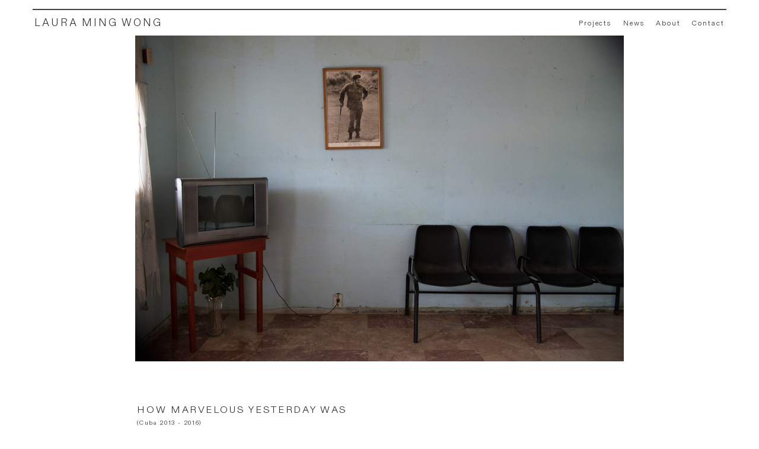

--- FILE ---
content_type: text/html; charset=utf-8
request_url: https://lauramingwong.com/qu%C3%A9-maravilloso-fue-ayer
body_size: 106300
content:
<!DOCTYPE html>
<html class="wf-initial-load">
	<head>
		<meta charset="utf-8">
		<meta name="viewport" content="width=device-width, initial-scale=1, shrink-to-fit=no">

		
			<title>Qué Maravilloso Fue Ayer — Laura Ming Wong</title>
			<script>window.__PRELOADED_STATE__={"structure":{"byParent":{"root":["L1477233231","F0684683653","V0104386161","X0723558994","J2587175247","C1008619138"],"J2587175247":["Z0594483853"],"C1008619138":[]},"bySort":{"L1477233231":0,"F0684683653":1,"V0104386161":2,"X0723558994":3,"J2587175247":4,"C1008619138":14,"Z0594483853":10},"indexById":{"L1477233231":null,"F0684683653":null,"V0104386161":null,"X0723558994":0,"J2587175247":1,"C1008619138":2,"Z0594483853":5},"liveIndexes":{}},"site":{"id":2352090,"direct_link":"https://lauramingwong.com","display_url":"lauramingwong.com","site_url":"lauramingwong","domain":"lauramingwong.com","domain_active":true,"domain_purchased":false,"domain_pending":false,"css_url":"https://lauramingwong.com/stylesheet","rss_url":"https://lauramingwong.com/rss","favicon_url":"https://static.cargo.site/favicon/c3-favicon.ico","website_title":"Laura Ming Wong","access_level":"public","is_private":false,"is_deleted":false,"is_upgraded":false,"is_template":false,"show_cargo_logo":false,"has_annex_upgrade":true,"has_domain_addon":true,"has_commerce_addon":false,"has_storage_addon":false,"can_duplicate":false,"can_copy":false,"site_password_enabled":false,"recent_date":"2024-05-02 05:46:37","upgrade_expire_date":"","version":"Cargo3","total_file_size":771849811,"promocode_type":null,"meta_tags":"","homepage_id":"X0723558994","homepage_purl":"projects","mobile_homepage_id":"X0723558994","mobile_homepage_purl":"projects","screenshot":{"id":68362405,"name":"screenshot-2428713814.jpg","hash":"L2648789553867460689441704942740","width":1792,"height":1120,"file_size":null,"file_type":"jpg","mime_type":"image/jpeg","is_image":true,"is_video":false},"site_preview_type":"screenshot","site_preview_image":[],"site_preview_url":"https://freight.cargo.site/w/1000/i/L2648789553867460689441704942740/screenshot-2428713814.jpg","has_site_description":true,"site_description":"cargo.site","custom_html":"\u003c!-- Google tag (gtag.js) -->\n\u003cscript async src=\"https://www.googletagmanager.com/gtag/js?id=G-1S4C9P0VPD\">\u003c/script>\n\u003cscript>\n  window.dataLayer = window.dataLayer || [];\n  function gtag(){dataLayer.push(arguments);}\n  gtag('js', new Date());\n\n  gtag('config', 'G-1S4C9P0VPD');\n\u003c/script>","shop_id":null,"fonts":[{"family":"Diatype Variable","provider":"cargo"},{"family":"Arizona Serif Variable","provider":"cargo"},{"family":"Monument Grotesk Variable","provider":"cargo"}],"tags":[]},"pages":{"byId":{"L1477233231":{"id":"L1477233231","title":"Header — mobile","purl":"header-—-mobile","page_type":"page","content":"\u003chr />\n\u003cspan class=\"text-style-235801-copy\">\u003ca href=\"projects\" rel=\"history\">LAURA MING WONG\u003c/a>\u003cbr />\n\u003c/span>\u003ca href=\"projects\" rel=\"history\">\u003cbr />\u003c/a>\u003cspan style=\"--font-scale: 1.4;\">\u003ca class=\"bodycopy-new\" href=\"projects\" rel=\"history\">Projects\u003c/a>\u003cbr />\n\u003ca class=\"bodycopy-new\" href=\"news\" rel=\"history\">News\u003c/a>\u003cbr />\n\u003ca class=\"bodycopy-new\" href=\"about\" rel=\"history\">About\u003c/a>\u003cbr />\n\u003ca class=\"bodycopy-new\" href=\"contact\" rel=\"history\">Contact\u003c/a>\u003c/span>\u003cbr />\u003cbr />","local_css":"[id=\"L1477233231\"].page {\n\tjustify-content: center;\n\tmin-height: auto;\n}\n\n[id=\"L1477233231\"] .page-content {\n\ttext-align: left;\n\tpadding: 3rem;\n\tpadding-top: 2.5rem;\n\tpadding-bottom: 0rem;\n}\n\n[id=\"L1477233231\"] .page-layout {\n\tmax-width: 85%;\n\talign-items: flex-start;\n}","display":true,"stack":false,"pin":true,"overlay":false,"password_enabled":false,"page_count":0,"page_design_options":null,"backdrops":{"activeBackdrop":"none","backdropSettings":{"wallpaper":{"margin":"0rem"}}},"pin_options":{"screen_visibility":"mobile","position":"top","overlay":true,"fixed":false,"adjust":true},"overlay_options":{},"thumb_media_id":null,"thumbnail":null,"thumb_meta":[],"media":[],"tags":[],"access_level":"public"},"F0684683653":{"id":"F0684683653","title":"Header – desktop","purl":"header-–-desktop","page_type":"page","content":"\u003chr />\u003ccolumn-set gutter=\"1rem\">\u003ccolumn-unit slot=\"0\">\u003ca class=\"text-style-235801-copy\" href=\"projects\" rel=\"history\" style=\"line-height: 1; --font-scale: 0.75;\">LAURA MING WONG\u003c/a>\u003c/column-unit>\u003ccolumn-unit slot=\"1\">\u003cdiv style=\"text-align: right\">\u003cspan class=\"text-style-235801-copy\" style=\"--font-scale: 0.51; line-height: 1.65;\">\u003ca href=\"projects\" rel=\"history\">Projects\u003c/a>    \u003ca href=\"news\" rel=\"history\">News\u003c/a>    \u003ca href=\"about\" rel=\"history\">About\u003c/a>    \u003ca href=\"contact\" rel=\"history\">Contact\u003c/a>\u003c/span>\u003c/div>\u003cdiv style=\"text-align: right\">\u003c/div>\u003cdiv style=\"text-align: right\">\u003c/div>\u003c/column-unit>\u003c/column-set>","local_css":null,"display":true,"stack":false,"pin":true,"overlay":false,"password_enabled":false,"page_count":0,"page_design_options":null,"backdrops":{"activeBackdrop":"none","backdropSettings":{"wallpaper":{"margin":"0rem"}}},"pin_options":{"screen_visibility":"desktop","position":"top","overlay":true,"fixed":false,"adjust":true},"overlay_options":{},"thumb_media_id":null,"thumbnail":null,"thumb_meta":[],"media":[],"tags":[],"access_level":"public"},"V0104386161":{"id":"V0104386161","title":"Footer","purl":"footer","page_type":"page","content":"\u003cdiv style=\"text-align: right\">\u003cspan class=\"bodycopy-new\">Laura Ming Wong © 2025\u003c/span>\u003c/div>","local_css":null,"display":true,"stack":false,"pin":true,"overlay":false,"password_enabled":false,"page_count":null,"page_design_options":null,"backdrops":{"activeBackdrop":"none"},"pin_options":{"screen_visibility":"all","position":"bottom","overlay":true,"fixed":false,"adjust":true},"overlay_options":{},"thumb_media_id":null,"thumbnail":null,"thumb_meta":{},"media":[],"tags":[],"access_level":"public"},"X0723558994":{"id":"X0723558994","title":"Projects","purl":"projects","page_type":"page","content":"\u003ccolumn-set gutter=\"2\">\u003ccolumn-unit slot=\"0\">\u003cmedia-item class=\"linked\" hash=\"G2600908259753291160364654042260\" href=\"the-bay-aura\" rel=\"history\">\u003cfigcaption class=\"caption\" slot=\"caption\">\u003cspan class=\"bodycopy-new\">The Bay Aura (2010 - Present)\u003c/span>\u003c/figcaption>\u003c/media-item>\u003c/column-unit>\u003ccolumn-unit slot=\"1\">\u003ca href=\"juicy\" rel=\"history\">\u003c/a>\u003cmedia-item class=\"linked\" hash=\"J2577611971716810867404704095380\" href=\"juicy\" rel=\"history\">\u003cfigcaption class=\"caption\" slot=\"caption\">\u003cspan class=\"bodycopy-new\">Juicy (2017)\u003c/span>\u003c/figcaption>\u003c/media-item>\u003cbr />\n\u003c/column-unit>\u003ccolumn-unit slot=\"2\">\u003cmedia-item class=\"linked\" hash=\"M1755526583973394781426013215892\" href=\"oakland-highs-and-lows\" rel=\"history\" scale=\"100%\">\u003cfigcaption class=\"caption\" slot=\"caption\">\u003cspan class=\"bodycopy-new\">Oakland Highs and Lows (2016 - 2019)\u003cbr />\n\u003cbr />\n\u003c/span>\u003c/figcaption>\u003c/media-item>\u003c/column-unit>\u003c/column-set>\u003ccolumn-set>\u003ccolumn-unit slot=\"0\">\u003cmedia-item class=\"linked\" hash=\"V1754640785637648649956024949908\" href=\"en-la-luchita\" rel=\"history\">\u003cfigcaption class=\"caption\" slot=\"caption\">\u003cspan class=\"bodycopy-new\">En La Luchita (2013 - 2016)\u003c/span>\u003c/figcaption>\u003c/media-item>\u003c/column-unit>\u003ccolumn-unit slot=\"1\">\u003ca href=\"qué-maravilloso-fue-ayer\" rel=\"history\">\u003ch2>\u003c/h2>\u003cmedia-item class=\"linked\" hash=\"J1764273837964095299412178541716\" href=\"qué-maravilloso-fue-ayer\" rel=\"history\">\u003cfigcaption class=\"caption\" slot=\"caption\">\u003cspan class=\"bodycopy-new\">Qué Maravilloso Fue Ayer (2013 - 2016)\u003c/span>\u003c/figcaption>\u003c/media-item>\u003c/a>\u003cdiv style=\"text-align: center\">\u003c/div>\n\u003c/column-unit>\u003ccolumn-unit slot=\"2\">\u003cdiv style=\"text-align: center\">\u003cmedia-item class=\"linked\" hash=\"K1754599484023303656849791032468\" href=\"roosters-and-men\" rel=\"history\">\u003cfigcaption class=\"caption\" slot=\"caption\">\u003cdiv style=\"text-align: left\">\u003cspan class=\"bodycopy-new\">Roosters and Men (2015)\u003cbr />\u003c/span>\u003c/div>\n\u003cbr />\n\u003c/figcaption>\u003c/media-item>\u003c/div>\u003c/column-unit>\u003c/column-set>\u003ccolumn-set gutter=\"1\">\u003ccolumn-unit slot=\"0\">\u003cmedia-item class=\"linked\" hash=\"Q2595101251023944442625757846676\" href=\"reclaim\" rel=\"history\">\u003cfigcaption class=\"caption\" slot=\"caption\">\u003cspan class=\"bodycopy-new\">Reclaim (2015)\u003c/span>\u003c/figcaption>\u003c/media-item>\u003c/column-unit>\u003ccolumn-unit slot=\"1\">\u003cmedia-item class=\"linked\" hash=\"L1761542797928257713990749428884\" href=\"boxing\" rel=\"history\">\u003cfigcaption class=\"caption\" slot=\"caption\">\u003cspan class=\"bodycopy-new\">Boxing (2012 - 2018)\u003c/span>\u003c/figcaption>\u003c/media-item>\u003c/column-unit>\u003ccolumn-unit slot=\"2\">\u003c/column-unit>\u003c/column-set>","local_css":"[id=\"X0723558994\"] .page-layout {\n}","display":true,"stack":false,"pin":false,"overlay":false,"password_enabled":false,"page_count":0,"page_design_options":null,"backdrops":{"activeBackdrop":"none"},"pin_options":{"screen_visibility":"all","position":"top","overlay":true,"fixed":false,"adjust":false},"overlay_options":{},"thumb_media_id":35448687,"thumbnail":{"id":35448687,"name":"CockFight_2015_1048-edit.jpg","hash":"K1754599484023303656849791032468","width":1199,"height":800,"file_size":383603,"file_type":"jpg","mime_type":"image/jpeg","is_image":true,"is_video":false,"is_url":false,"is_placeholder":false,"has_audio_track":null,"duration":null,"url":null,"url_id":null,"url_thumb":null,"url_type":null,"created_at":"2024-05-02 21:23:49.079192","updated_at":"2024-05-02 21:23:49.079192"},"thumb_meta":[],"media":[{"id":35448687,"name":"CockFight_2015_1048-edit.jpg","hash":"K1754599484023303656849791032468","width":1199,"height":800,"file_size":383603,"file_type":"jpg","mime_type":"image/jpeg","is_image":true,"is_video":false,"is_url":false,"in_use":true,"created_at":"2024-05-02T21:23:49.079192Z","updated_at":"2024-05-02T21:23:49.079192Z"},{"id":35450612,"name":"Trejo_2015_0504.jpg","hash":"V1754640785637648649956024949908","width":2040,"height":1361,"file_size":941128,"file_type":"jpg","mime_type":"image/jpeg","is_image":true,"is_video":false,"is_url":false,"in_use":true,"created_at":"2024-05-02T22:01:08.137200Z","updated_at":"2024-05-02T22:01:08.137200Z"},{"id":35476930,"name":"SoundwaveStudios_2011_0007-copy.jpg","hash":"M1755526583973394781426013215892","width":1803,"height":1200,"file_size":1300567,"file_type":"jpg","mime_type":"image/jpeg","is_image":true,"is_video":false,"is_url":false,"in_use":true,"created_at":"2024-05-03T11:21:27.638159Z","updated_at":"2024-05-03T11:21:27.638159Z"},{"id":35684983,"name":"_DSC8806.jpg","hash":"L1761542797928257713990749428884","width":1202,"height":800,"file_size":364179,"file_type":"jpg","mime_type":"image/jpeg","is_image":true,"is_video":false,"is_url":false,"in_use":true,"created_at":"2024-05-07T05:57:07.141662Z","updated_at":"2024-05-07T05:57:07.141662Z"},{"id":35810546,"name":"Havana_2015_0329.jpg","hash":"J1764273837964095299412178541716","width":1199,"height":800,"file_size":518240,"file_type":"jpg","mime_type":"image/jpeg","is_image":true,"is_video":false,"is_url":false,"in_use":true,"created_at":"2024-05-08T23:04:36.991673Z","updated_at":"2024-05-08T23:04:36.991673Z"},{"id":65530529,"name":"IMG_6657-copy-copy.jpg","hash":"J2577611971716810867404704095380","width":1581,"height":1053,"file_size":403011,"file_type":"jpg","mime_type":"image/jpeg","is_image":true,"is_video":false,"is_url":false,"in_use":true,"created_at":"2025-10-01T06:37:05.458605Z","updated_at":"2025-10-01T06:37:05.458605Z"},{"id":66179888,"name":"APOHO_2015_0138-copy-THUMB.jpg","hash":"Q2595101251023944442625757846676","width":824,"height":550,"file_size":262489,"file_type":"jpg","mime_type":"image/jpeg","is_image":true,"is_video":false,"is_url":false,"in_use":true,"created_at":"2025-10-12T05:58:41.074766Z","updated_at":"2025-10-12T05:58:41.074766Z"},{"id":66443306,"name":"_DSC8188-copy.jpg","hash":"G2600908259753291160364654042260","width":1804,"height":1200,"file_size":373127,"file_type":"jpg","mime_type":"image/jpeg","is_image":true,"is_video":false,"is_url":false,"in_use":true,"created_at":"2025-10-15T21:25:19.726770Z","updated_at":"2025-10-15T21:25:19.726770Z"}],"tags":[],"access_level":"public"},"Z0594483853":{"id":"Z0594483853","title":"Qué Maravilloso Fue Ayer","purl":"qué-maravilloso-fue-ayer","page_type":"page","content":"\u003cmedia-item class=\"zoomable\" hash=\"D1764273838074775763854435851412\">\u003c/media-item>\u003cbr />\n\u003cbr />\n\u003cbr />\n\u003cbr />\n\u003cbr />\n\u003cbr />\n\u003cspan class=\"header-2\">HOW MARVELOUS YESTERDAY WAS\u003c/span>\u003cbr />\n\u003cspan class=\"bodycopy-new\">(Cuba 2013 - 2016)\u003cbr />\n\u003cbr />As a young man, he had many girlfriends, sometimes several at once. I ask if they knew about each other. He holds up a photo from more than fifty years ago – the portrait of a well-coiffed and sharply dressed man. The evidence of his prime.\u003cbr />\n\u003cbr />\n\u003ci>Que maravilloso fue ayer\u003c/i>, he says.\u003cbr />\n\u003cbr />\n\u003c/span>\u003cbr />\n\u003cbr />\n\u003cbr />\n\u003cbr />\n\u003cbr />\n\u003cmedia-item class=\"zoomable\" hash=\"U1765777399681060771530426064020\">\u003c/media-item>\u003cbr />\n\u003cbr />\n\u003cbr />\n\u003cbr />\n\u003cbr />\n\u003cbr />\n\u003cmedia-item class=\"zoomable\" hash=\"Z1764370660773220784263961812116\">\u003c/media-item>\u003cbr />\n\u003cbr />\n\u003cbr />\n\u003cbr />\n\u003cbr />\n\u003cbr />\n\u003cmedia-item class=\"zoomable\" hash=\"J1764273837964095299412178541716\">\u003c/media-item>\u003cbr />\n\u003cbr />\n\u003cbr />\n\u003cbr />\n\u003cbr />\n\u003cbr />\n\u003cdiv style=\"text-align: center\">\u003cmedia-item class=\"zoomable\" hash=\"P1764273837668947394232825715860\" scale=\"58.5%\">\u003c/media-item>\u003c/div>\u003cbr />\n\u003cbr />\n\u003cbr />\n\u003cbr />\n\u003cbr />\n\u003cmedia-item class=\"zoomable\" hash=\"D1986345003020001002486306741396\">\u003c/media-item>\u003cbr />\n\u003cbr />\n\u003cbr />\n\u003cbr />\n\u003cbr />\n\u003cbr />\n\u003cmedia-item class=\"zoomable\" hash=\"P1773683701233979497411246333076\">\u003c/media-item>\u003cbr />\n\u003cbr />\n\u003cbr />\n\u003cbr />\n\u003cbr />\n\u003cbr />\n\u003cmedia-item class=\"zoomable\" hash=\"R1773827720775687331099221204116\">\u003c/media-item>\u003cbr />\n\u003cbr />\n\u003cbr />\n\u003cbr />\n\u003cbr />\n\u003cbr />\n\u003cmedia-item class=\"zoomable\" hash=\"O1764273838056329019780726299796\">\u003c/media-item>\u003cbr />\n\u003cbr />\n\u003cbr />\n\u003cbr />\n\u003cbr />\n\u003cbr />\n\u003cbr />\n\u003ccolumn-set gutter=\"2\">\u003ccolumn-unit slot=\"0\">\u003cmedia-item class=\"zoomable\" hash=\"S1773525023577389300786785459348\">\u003c/media-item>\u003c/column-unit>\u003ccolumn-unit slot=\"1\">\u003cmedia-item class=\"zoomable\" hash=\"M1773525272829795224750246894740\">\u003c/media-item>\u003cbr />\n\u003c/column-unit>\u003c/column-set>\u003cbr />\n\u003cbr />\n\u003cbr />\n\u003cbr />\n\u003cbr />\n\u003cbr />\n\u003cmedia-item class=\"zoomable\" hash=\"Z1765767569558717844300046310548\">\u003c/media-item>\u003cbr />\n\u003cbr />\n\u003cbr />\n\u003cbr />\n\u003cbr />\n\u003cbr />\n\u003cmedia-item class=\"zoomable\" hash=\"N1773508303928176236365649058964\">\u003c/media-item>\u003cbr />\n\u003cbr />\n\u003cbr />\n\u003cbr />\n\u003cbr />\n\u003cbr />\n\u003cmedia-item class=\"zoomable\" hash=\"Q1769592176578729547738552507540\">\u003c/media-item>\u003cbr />\n\u003cbr />\n\u003cbr />\n\u003cbr />\n\u003cbr />\n\u003cbr />\n\u003cmedia-item class=\"zoomable\" hash=\"K1764273837798074602748792577172\">\u003c/media-item>\u003cbr />\n\u003cbr />\n\u003cbr />\n\u003cbr />\n\u003cbr />\n\u003cbr />\n\u003cbr />\n\u003cmedia-item class=\"zoomable\" hash=\"N1764273837779627858675083025556\">\u003c/media-item>\u003cbr />\n\u003cbr />\n\u003cbr />\n\u003cbr />\n\u003cbr />\n\u003cbr />\n\u003cbr />\n\u003cbr />\n\u003cbr />","local_css":"[id=\"Z0594483853\"].page {\n\tjustify-content: center;\n}\n\n[id=\"Z0594483853\"] .page-layout {\n\tmax-width: 65%;\n}","display":true,"stack":false,"pin":false,"overlay":false,"password_enabled":false,"page_count":null,"page_design_options":null,"backdrops":{"activeBackdrop":"none"},"pin_options":{},"overlay_options":{},"thumb_media_id":35810541,"thumbnail":{"id":35810541,"name":"Havana_2013_0420.jpg","hash":"Q1764273837890308323117340335252","width":534,"height":800,"file_size":141256,"file_type":"jpg","mime_type":"image/jpeg","is_image":true,"is_video":false,"is_url":false,"is_placeholder":false,"has_audio_track":null,"duration":null,"url":null,"url_id":null,"url_thumb":null,"url_type":null,"created_at":"2024-05-08 23:04:36.890458","updated_at":"2024-05-08 23:04:36.890458"},"thumb_meta":{},"media":[{"id":35810541,"name":"Havana_2013_0420.jpg","hash":"Q1764273837890308323117340335252","width":534,"height":800,"file_size":141256,"file_type":"jpg","mime_type":"image/jpeg","is_image":true,"is_video":false,"is_url":false,"in_use":true,"created_at":"2024-05-08T23:04:36.890458Z","updated_at":"2024-05-08T23:04:36.890458Z"},{"id":35810544,"name":"Santiago_2013_0116.jpg","hash":"O1764273838056329019780726299796","width":1199,"height":800,"file_size":239306,"file_type":"jpg","mime_type":"image/jpeg","is_image":true,"is_video":false,"is_url":false,"in_use":true,"created_at":"2024-05-08T23:04:36.977583Z","updated_at":"2024-05-08T23:04:36.977583Z"},{"id":35810546,"name":"Havana_2015_0329.jpg","hash":"J1764273837964095299412178541716","width":1199,"height":800,"file_size":518240,"file_type":"jpg","mime_type":"image/jpeg","is_image":true,"is_video":false,"is_url":false,"in_use":true,"created_at":"2024-05-08T23:04:36.991673Z","updated_at":"2024-05-08T23:04:36.991673Z"},{"id":35810549,"name":"24C0449C-8A9F-48C8-99FB-6912F68B7A4E-951A08E1-0BC2-4081-BEB1-1BBF101D805B.jpg","hash":"P1764273837668947394232825715860","width":2833,"height":4263,"file_size":3070347,"file_type":"jpg","mime_type":"image/jpeg","is_image":true,"is_video":false,"is_url":false,"in_use":true,"created_at":"2024-05-08T23:04:37.054228Z","updated_at":"2024-05-08T23:04:37.054228Z"},{"id":35810564,"name":"Trinidad_2013_0004-eit.jpg","hash":"D1764273838074775763854435851412","width":1199,"height":800,"file_size":240620,"file_type":"jpg","mime_type":"image/jpeg","is_image":true,"is_video":false,"is_url":false,"in_use":true,"created_at":"2024-05-08T23:04:37.207952Z","updated_at":"2024-05-08T23:04:37.207952Z"},{"id":35810563,"name":"DSC_3208.jpg","hash":"N1764273837779627858675083025556","width":1199,"height":800,"file_size":378874,"file_type":"jpg","mime_type":"image/jpeg","is_image":true,"is_video":false,"is_url":false,"in_use":true,"created_at":"2024-05-08T23:04:37.208540Z","updated_at":"2024-05-08T23:04:37.208540Z"},{"id":35810567,"name":"DSC_3378.jpg","hash":"K1764273837798074602748792577172","width":1199,"height":800,"file_size":469214,"file_type":"jpg","mime_type":"image/jpeg","is_image":true,"is_video":false,"is_url":false,"in_use":true,"created_at":"2024-05-08T23:04:37.223099Z","updated_at":"2024-05-08T23:04:37.223099Z"},{"id":35814190,"name":"Havana_2015_0659-copy.jpg","hash":"Z1764370660773220784263961812116","width":1798,"height":1200,"file_size":392664,"file_type":"jpg","mime_type":"image/jpeg","is_image":true,"is_video":false,"is_url":false,"in_use":true,"created_at":"2024-05-09T00:32:05.452621Z","updated_at":"2024-05-09T00:32:05.452621Z"},{"id":35876366,"name":"Havana_2015_0353-copy.jpg","hash":"Z1765767569558717844300046310548","width":1798,"height":1200,"file_size":1068880,"file_type":"jpg","mime_type":"image/jpeg","is_image":true,"is_video":false,"is_url":false,"in_use":true,"created_at":"2024-05-09T21:34:12.352154Z","updated_at":"2024-05-09T21:34:12.352154Z"},{"id":35876896,"name":"Havana_2015_0263-copy.jpg","hash":"U1765777399681060771530426064020","width":1798,"height":1200,"file_size":530055,"file_type":"jpg","mime_type":"image/jpeg","is_image":true,"is_video":false,"is_url":false,"in_use":true,"created_at":"2024-05-09T21:43:04.973211Z","updated_at":"2024-05-09T21:43:04.973211Z"},{"id":35984846,"name":"Havana_2015_0502-copy.jpg","hash":"Q1769592176578729547738552507540","width":1798,"height":1200,"file_size":667433,"file_type":"jpg","mime_type":"image/jpeg","is_image":true,"is_video":false,"is_url":false,"in_use":true,"created_at":"2024-05-12T07:09:44.621231Z","updated_at":"2024-05-12T07:09:44.621231Z"},{"id":36127553,"name":"Havana_2015_0376-copy.jpg","hash":"N1773508303928176236365649058964","width":1798,"height":1200,"file_size":790292,"file_type":"jpg","mime_type":"image/jpeg","is_image":true,"is_video":false,"is_url":false,"in_use":true,"created_at":"2024-05-14T18:07:58.242338Z","updated_at":"2024-05-14T18:07:58.242338Z"},{"id":36128535,"name":"Trinidad_2013_0071-copy.jpg","hash":"S1773525023577389300786785459348","width":801,"height":1200,"file_size":217163,"file_type":"jpg","mime_type":"image/jpeg","is_image":true,"is_video":false,"is_url":false,"in_use":true,"created_at":"2024-05-14T18:23:04.564211Z","updated_at":"2024-05-14T18:23:04.564211Z"},{"id":36128554,"name":"Havana_2013_0421-copy.jpg","hash":"M1773525272829795224750246894740","width":801,"height":1200,"file_size":267791,"file_type":"jpg","mime_type":"image/jpeg","is_image":true,"is_video":false,"is_url":false,"in_use":true,"created_at":"2024-05-14T18:23:17.841060Z","updated_at":"2024-05-14T18:23:17.841060Z"},{"id":36138801,"name":"CockFight_2015_0171-copy.jpg","hash":"P1773683701233979497411246333076","width":1798,"height":1200,"file_size":507395,"file_type":"jpg","mime_type":"image/jpeg","is_image":true,"is_video":false,"is_url":false,"in_use":true,"created_at":"2024-05-14T20:46:26.462272Z","updated_at":"2024-05-14T20:46:26.462272Z"},{"id":36145798,"name":"DSC_2472-copy.jpg","hash":"R1773827720775687331099221204116","width":1798,"height":1200,"file_size":582929,"file_type":"jpg","mime_type":"image/jpeg","is_image":true,"is_video":false,"is_url":false,"in_use":true,"created_at":"2024-05-14T22:56:33.793039Z","updated_at":"2024-05-14T22:56:33.793039Z"},{"id":42947300,"name":"DSC_3908-copy.jpg","hash":"D1986345003020001002486306741396","width":1798,"height":1200,"file_size":479297,"file_type":"jpg","mime_type":"image/jpeg","is_image":true,"is_video":false,"is_url":false,"in_use":true,"created_at":"2024-09-25T07:06:18.823116Z","updated_at":"2024-09-25T07:06:18.823116Z"}],"tags":[],"access_level":"public"}}},"sets":{"byId":{"root":{"id":"root","title":"Root","purl":null,"page_type":"set","content":null,"local_css":null,"display":false,"stack":false,"pin":false,"overlay":false,"password_enabled":false,"page_count":5,"page_design_options":null,"backdrops":null,"pin_options":{},"overlay_options":{},"thumb_media_id":null,"thumbnail":null,"thumb_meta":{},"media":[],"tags":[],"access_level":"public"},"J2587175247":{"id":"J2587175247","title":"Projects","purl":"projects-1","page_type":"set","content":null,"local_css":null,"display":true,"stack":false,"pin":false,"overlay":false,"password_enabled":false,"page_count":8,"page_design_options":null,"backdrops":null,"pin_options":{},"overlay_options":{},"thumb_media_id":null,"thumbnail":null,"thumb_meta":[],"media":[],"tags":[],"access_level":"public"},"C1008619138":{"id":"C1008619138","title":"News","purl":"news","page_type":"set","content":null,"local_css":null,"display":true,"stack":true,"pin":false,"overlay":false,"password_enabled":false,"page_count":4,"page_design_options":null,"backdrops":null,"pin_options":{},"overlay_options":{},"thumb_media_id":null,"thumbnail":null,"thumb_meta":{},"media":[],"tags":[],"access_level":"public"}}},"media":{"data":[]},"css":{"id":278255,"stylesheet":"html {\n\t--mobile-scale: 1.23;\n\t--mobile-padding-offset: 0.5;\n}\n\nbody {\n\t--swatch-1: rgba(0, 0, 0, 0.85);\n\t--swatch-2: rgba(0, 0, 0, 0.75);\n\t--swatch-3: rgba(0, 0, 0, 0.6);\n\t--swatch-4: rgba(0, 0, 0, 0.4);\n\t--swatch-5: rgba(0, 0, 0, 0.25);\n\t--swatch-6: #ff0000;\n}\n\nbody.mobile {\n}\n\na:active,\n.linked:active,\n.zoomable::part(media):active {\n\topacity: 0.7;\n}\n\n.page a.active {\n\tcolor: #ff0000;\n}\n\nsub {\n\tposition: relative;\n\tvertical-align: baseline;\n\ttop: 0.3em;\n}\n\nsup {\n\tposition: relative;\n\tvertical-align: baseline;\n\ttop: -0.4em;\n}\n\n.small-caps {\n\tfont-variant: small-caps;\n\ttext-transform: lowercase;\n}\n\nol {\n\tmargin: 0;\n\tpadding: 0 0 0 2.8em;\n}\n\nul {\n\tmargin: 0;\n\tpadding: 0 0 0 2.0em;\n}\n\nul.lineated {\n\tmargin: 0;\n\tpadding: 0;\n\tlist-style-type: none;\n\tmargin: 0 0 0 3em;\n\ttext-indent: -3em;\n}\n\nblockquote {\n\tmargin: 0;\n\tpadding: 0 0 0 2em;\n}\n\nhr {\n\tbackground: rgba(0, 0, 0, 0.75);\n\tborder: 0;\n\theight: 2px;\n\tdisplay: block;\n\tmargin-top: 1rem;\n\tmargin-bottom: 1rem;\n}\n\n.content {\n\tborder-color: rgba(0,0,0,.85);\n}\n\nbodycopy {\n\tfont-size: 1.10rem;\n\tfont-weight: 300;\n\tcolor: rgba(0, 0, 0, 0.75);\n\tfont-family: \"Diatype Variable\";\n\tfont-style: normal;\n\tline-height: 1.25;\n\tletter-spacing: 0;\n\tdisplay: block;\n\tfont-variation-settings: 'slnt' 0, 'MONO' 0;\n}\n\nbodycopy a {\n\tcolor: rgba(0, 0, 0, 0.75);\n\ttext-decoration: none;\n}\n\nbodycopy a:hover {\n}\n\nh1 {\n\tfont-family: \"Arizona Serif Variable\";\n\tfont-style: normal;\n\tfont-weight: 500;\n\tmargin: 0;\n\tfont-size: 3.00rem;\n\tline-height: 1;\n\tcolor: rgba(0, 0, 0, 0.85);\n\tletter-spacing: 0;\n\tfont-variation-settings: 'slnt' 0, 'SRFF' 1;\n}\n\n.mobile h1 {\n\tfont-size: 3rem;\n}\n\nh1 a {\n\tcolor: rgba(0, 0, 0, 0.85);\n\ttext-decoration: none;\n}\n\nh1 a:hover {\n}\n\nh2 {\n\tfont-family: \"Monument Grotesk Variable\";\n\tfont-style: normal;\n\tmargin: 0;\n\tcolor: rgba(0, 0, 0, 0.85);\n\tfont-size: 1.20rem;\n\tline-height: 1;\n\tletter-spacing: 0;\n\tfont-weight: 400;\n\tfont-variation-settings: 'slnt' 0, 'MONO' 0;\n}\n\nh2 a {\n\tcolor: rgba(0, 0, 0, 0.85);\n\ttext-decoration: none;\n}\n\nh2 a:hover {\n}\n\n.caption {\n\tfont-size: 1.05rem;\n\tfont-weight: 300;\n\tcolor: rgba(0, 0, 0, 0.85);\n\tfont-family: \"Diatype Variable\";\n\tfont-style: normal;\n\tline-height: 1.2;\n\tletter-spacing: 0.008em;\n\tdisplay: block;\n\tfont-variation-settings: 'slnt' 0, 'MONO' 0;\n}\n\n.caption a {\n\tcolor: rgba(0, 0, 0, 0.85);\n\ttext-decoration: underline;\n}\n\n.caption a:hover {\n}\n\n.text-style-235801 {\n\t--text-style: \"Text Style 235801\";\n\tfont-size: 4.4rem;\n\tfont-weight: 300;\n\tcolor: rgba(0, 0, 0, 0.85);\n\tfont-family: \"Diatype Variable\";\n\tfont-style: normal;\n\tline-height: 1.2;\n\tletter-spacing: 0.16em;\n\tfont-variation-settings: 'slnt' 0, 'MONO' 0;\n\tdisplay: inline-block;\n\tborder-width: 0.1rem;\n\tborder-color: rgba(0,0,0,0.85);\n\tborder-style: solid;\n\tpadding: 4rem;\n}\n\n.text-style-235801 a {\n\tcolor: rgba(0, 0, 0, 0.85);\n\tborder-bottom: 0px solid rgba(127, 127, 127, 0.2);\n\ttext-decoration: underline;\n}\n\n.text-style-235801 a:hover {\n\t\n}\n\nmedia-item .caption {\n\tmargin-top: .5em;\n}\n\ngallery-grid .caption,\ngallery-columnized .caption,\ngallery-justify .caption {\n\tmargin-bottom: 2em;\n}\n\n[thumbnail-index] .caption {\n\ttext-align: center;\n}\n\n[thumbnail-index] .caption .tags {\n\tmargin-top: 0.25em;\n}\n\n.page {\n\tjustify-content: center;\n}\n\n.page-content {\n\tpadding: 0.4rem;\n\ttext-align: left;\n}\n\n.mobile [id] .page-layout {\n\tmax-width: 100%;\n}\n\n.page-layout {\n\talign-items: flex-start;\n\tmax-width: 92%;\n\tpadding: 0.0rem;\n}\n\nmedia-item::part(media) {\n\tborder: 0;\n\tpadding: 0rem;\n}\n\n.quick-view {\n\theight: 100%;\n\twidth: 100%;\n\tpadding: 3rem;\n\tmargin-top: auto;\n\tmargin-right: auto;\n\tmargin-bottom: auto;\n\tmargin-left: auto;\n}\n\n.quick-view-background {\n\tbackground-color: #ffffff;\n}\n\n.quick-view .caption {\n\tcolor: rgba(255, 255, 255, 1.0);\n\tpadding: 20px 0;\n\ttext-align: center;\n\ttransition: 100ms opacity ease-in-out;\n\tposition: absolute;\n\tbottom: 0;\n\tleft: 0;\n\tright: 0;\n}\n\n.quick-view .caption-background {\n\tpadding: 0.5rem 1rem;\n\tdisplay: inline-block;\n\tbackground: rgba(0, 0, 0, 0.5);\n\tborder-radius: .5rem;\n\ttext-align: left;\n\tmax-width: 50rem;\n}\n\n.mobile .quick-view {\n\twidth: 100%;\n\theight: 100%;\n\tmargin: 0;\n\tpadding: 10px;\n}\n\n.mobile .quick-view .caption {\n\tpadding: 10px 0;\n}\n\n.text-style-235801-copy {\n\t--text-style: \"Header 1\";\n\tfont-size: 2.25rem;\n\tfont-weight: 300;\n\tcolor: rgba(0, 0, 0, 0.85);\n\tfont-family: \"Diatype Variable\";\n\tfont-style: normal;\n\tline-height: 1.2;\n\tletter-spacing: 0.16em;\n\tfont-variation-settings: 'slnt' 0, 'MONO' 0;\n\tdisplay: inline-block;\n\tborder-width: 0.0rem;\n\tpadding: 0.3rem;\n}\n\n.text-style-235801-copy a {\n\tcolor: rgba(0, 0, 0, 0.85);\n\tborder-bottom: 0px solid rgba(127, 127, 127, 0.2);\n\ttext-decoration: none;\n}\n\n.text-style-235801-copy a:hover {\n\t\n}\n\n.header-2 {\n\t--text-style: \"Header 2\";\n\tfont-size: 1.60rem;\n\tfont-weight: 300;\n\tcolor: rgba(0, 0, 0, 0.85);\n\tfont-family: \"Diatype Variable\";\n\tfont-style: normal;\n\tline-height: 1.2;\n\tletter-spacing: 0.16em;\n\tfont-variation-settings: 'slnt' 0, 'MONO' 0;\n\tdisplay: inline-block;\n\tborder-width: 0.0rem;\n\tpadding: 0.3rem;\n}\n\n.header-2 a {\n\tcolor: rgba(0, 0, 0, 0.85);\n\tborder-bottom: 0px solid rgba(127, 127, 127, 0.2);\n\ttext-decoration: none;\n}\n\n.header-2 a:hover {\n\t\n}\n\n.bodycopy-new {\n\t--text-style: \"Bodycopy New\";\n\tfont-size: 1.00rem;\n\tfont-weight: 300;\n\tcolor: rgba(0, 0, 0, 0.85);\n\tfont-family: \"Diatype Variable\";\n\tfont-style: normal;\n\tline-height: 1.2;\n\tletter-spacing: 0.16em;\n\tfont-variation-settings: 'slnt' 0, 'MONO' 0;\n\tdisplay: inline-block;\n\tborder-width: 0.0rem;\n\tpadding: 0.3rem;\n}\n\n.bodycopy-new a {\n\tcolor: rgba(0, 0, 0, 0.85);\n\tborder-bottom: 0px solid rgba(127, 127, 127, 0.2);\n\ttext-decoration: underline;\n}\n\n.bodycopy-new a:hover {\n\t\n}\n\n.mobile .quick-view .caption-background {\n\tmax-width: 100vw;\n}\n\n::part(slideshow-nav) {\n\t--button-size: 30px;\n\t--button-inset: 20px;\n\t--button-icon-color: rgba(255, 255, 255, 0.9);\n\t--button-icon-stroke-width: 1.5px;\n\t--button-icon-stroke-linecap: none;\n\t--button-background-color: rgba(87, 87, 87, 0.35);\n\t--button-background-radius: 50%;\n\t--button-active-opacity: 0.7;\n}\n\ngallery-slideshow::part(slideshow-nav) {\n\t--button-inset: 15px;\n}\n\n.quick-view::part(slideshow-nav) {\n}\n\n.wallpaper-slideshow::part(slideshow-nav) {\n}\n\n.mobile ::part(slideshow-nav) {\n\t--button-inset: 10px;\n}\n\n.mobile .quick-view::part(slideshow-nav) {\n\t--button-inset: 25px;\n}\n\nshop-product {\n\tfont-size: 1.2rem;\n\tmax-width: 22rem;\n\tfont-family: \"Diatype Variable\";\n\tfont-style: normal;\n\tfont-weight: 400;\n\tfont-variation-settings: 'slnt' 0, 'MONO' 0;\n\tletter-spacing: 0em;\n\tmargin-bottom: 1em;\n}\n\nshop-product::part(price) {\n\tcolor: rgba(0, 0, 0, 0.75);\n\tline-height: 1.1;\n\tmargin-bottom: 0.5em;\n}\n\nshop-product::part(dropdown) {\n\twidth: 100%;\n\tcolor: rgba(0, 0, 0, 0.85);\n\tborder: 1px solid rgba(0, 0, 0, 0.2);\n\tbackground-color: rgba(255, 255, 255, 0.0);\n\tbackground-image: url(https://static.cargo.site/assets/images/select-line-arrows.svg);\n\tbackground-repeat: no-repeat;\n\tbackground-position: top 0em right .1em;\n\tline-height: 1.2;\n\tpadding: 0.58em 2em 0.55em 0.9em;\n\tborder-radius: 10em;\n\tmargin-bottom: 0.5em;\n}\n\nshop-product::part(button) {\n\tbackground: rgba(0, 0, 0, 0.15);\n\tcolor: rgba(0, 0, 0, 0.75);\n\ttext-align: left;\n\tline-height: normal;\n\tpadding: 0.5em 1em;\n\tcursor: pointer;\n\tborder-radius: 10em;\n}\n\nshop-product::part(button):active {\n\topacity: .7;\n}\n\naudio-player {\n\t--text-color: rgba(0, 0, 0, 0.85);\n\t--text-padding: 0 1.2em 0 1.0em;\n\t--background-color: rgba(255, 255, 255, 0);\n\t--buffer-background-color: rgba(0, 0, 0, 0.03);\n\t--progress-background-color: rgba(0, 0, 0, 0.075);\n\t--border-lines: 1px solid rgba(0, 0, 0, 0.2);\n\tfont-size: 1.2rem;\n\twidth: 32rem;\n\theight: 2.75em;\n\tfont-family: \"Diatype Variable\";\n\tfont-style: normal;\n\tfont-weight: 400;\n\tfont-variation-settings: 'slnt' 0, 'MONO' 0;\n\tline-height: normal;\n\tletter-spacing: 0em;\n\tmargin-bottom: 0.5em;\n\tborder-radius: 10em;\n}\n\naudio-player::part(button) {\n\t--icon-color: rgba(0, 0, 0, 0.85);\n\t--icon-size: 32%;\n\t--play-text: '';\n\t--pause-text: '';\n\twidth: 3.15em;\n\tdisplay: inline-flex;\n\tjustify-content: center;\n\tcursor: pointer;\n}\n\naudio-player::part(play-icon) {\n\tpadding-left: 0.6em;\n}\n\naudio-player::part(pause-icon) {\n\tpadding-left: 0.4em;\n}\n\naudio-player::part(progress-indicator) {\n\tborder-right: 1px solid rgba(0, 0, 0, 0);\n\theight: 100%;\n\tcursor: ew-resize;\n}\n\naudio-player::part(separator) {\n\tborder-right: var(--border-lines);\n}\n\nbody.mobile audio-player {\n\tmax-width: 100%;\n}","created_at":"2022-09-15T23:40:11.000000Z","updated_at":"2025-10-22T21:30:26.000000Z"},"siteDesign":{"images":{"image_zoom":true,"image_full_zoom":false,"scroll_animation":true,"scroll_transition":false,"limit_vertical_images":false,"mobile_image_width_maximize":true},"quick_view":{"show_ui":true,"captions":false,"close_on_scroll":false,"contentAlignVertical":"middle","contentAlignHorizontal":"center"},"site":{"enableColorFilter":false,"enableHomeLinkActiveStates":false,"is_feed":false},"cart":{"theme":"light"},"contact_form":{"theme":"light"},"mobile_adjustments":{"view":"desktop","zoom":"21","padding":"-6","formatting":false,"pages_full_width":true,"images_full_width":true,"responsive_columns":"1","responsive_thumbnails_padding":"0.7"}},"frontendState":{"hasSiteModel":true,"hasScaffolding":true,"hasSiteDesign":true,"hasSiteCSS":true,"hasShopModel":false,"hasSitePackage":true,"pointerType":"mouse","quickView":{"mode":"default","inited":false,"autoScrolling":false,"elementArray":false,"activeIndex":0,"startingIndex":0},"contactForm":{"transition":false,"inited":false},"adminMode":false,"inAdminFrame":false,"renderedPages":[],"networkErrors":[],"pageNotFound":false,"fontsLoaded":["Diatype Variable","Arizona Serif Variable","Monument Grotesk Variable"],"lastVisiblePid":null,"hostname":"lauramingwong.com","activePID":"Z0594483853"},"commerce":{"products":{},"cart":{},"shop":{}}}</script>
			

		<style id="static-css">html:has(body.editing)::-webkit-scrollbar{display:none !important}body.editing::-webkit-scrollbar{display:none !important}html:has(body.editing){-ms-overflow-style:none;scrollbar-width:none}body.editing{-ms-overflow-style:none;scrollbar-width:none}body.wf-initial-load *,html.wf-initial-load *{color:transparent !important;-webkit-text-stroke:0px transparent;text-stroke:0 transparent;text-shadow:0 0 transparent}html.wf-initial-load hr{background:none !important}body{--baseColor-accent: #FF0000;--baseColor-accent-rgb: 255, 0, 0;--baseColor-accent-reverse-rgb: 255, 255, 255}*{-webkit-box-sizing:border-box;-moz-box-sizing:border-box;box-sizing:border-box}:focus{outline:0}select,select *{text-rendering:auto !important}html,body{min-height:var(--viewport-height, 100vh);margin:0;padding:0}html{--mobile-scale: 1;font-size:var(--base-size);touch-action:manipulation;position:relative}html.mobile{font-size:calc(var(--base-size)*var(--mobile-scale))}body{-moz-osx-font-smoothing:grayscale;-webkit-font-smoothing:antialiased;-webkit-text-size-adjust:none;display:flex;flex-direction:column;width:100%;min-height:var(--viewport-height, 100vh);justify-content:flex-start;margin:0;padding:0;background-color:#fff}body.no-scroll{overflow:hidden}customhtml>*{position:relative;z-index:10}.page a.active,bodycopy * a{text-decoration-color:unset;-webkit-text-decoration-color:unset}.content{display:flex;flex-direction:column;align-items:flex-start;justify-content:flex-start;min-height:100%;position:relative;flex-grow:1;border-color:transparent;border-width:0}.pages{width:100%;flex:1 0 auto}@supports(height: 100svh){.page.stacked-page:not(.fixed){--viewport-height: 100svh}.page.stacked-page+.page.stacked-page:not(.fixed){--viewport-height: 100vh}body.mobile .content:has(.stacked-page) .page.pinned.overlay:not(.fixed){--viewport-height: 100svh}}.overlay-content{mix-blend-mode:var(--overlay-mix, normal)}.page{--split-backdrop-height: calc(var(--min-viewport-height) / 2);--split-content-height: calc(var(--viewport-height) - var(--split-backdrop-height));position:relative;display:flex;justify-content:center;flex-wrap:nowrap;flex-direction:row;max-width:100%;width:100%;flex:0;mix-blend-mode:var(--page-mix, normal)}.page.has-backdrop-filter{background-color:rgba(0, 0, 0, 0.01);backdrop-filter:var(--page-backdrop-filter, none);-webkit-backdrop-filter:var(--page-backdrop-filter, none)}.overlay-content .page{mix-blend-mode:unset}.overlay-content .page::after{content:" ";display:block;position:fixed;width:100dvw;height:100dvh;top:0;left:0;z-index:-1}.overlay-content.is-passthrough-overlay .page::after{display:none}.mobile .page{flex-wrap:wrap}.page.overlay{position:absolute}.page.pinned-top,.page.pinned-bottom{flex:0;z-index:2;left:0;right:0}.page.pinned-bottom{transform:unset}.page.pinned-bottom.loading{will-change:transform;transform:translate(0, 0, 0)}.page.pinned-top{top:0}.page.pinned-bottom{bottom:0}.page.fixed{position:fixed;max-height:var(--viewport-height, 100vh)}.page.fixed .page-layout{max-height:var(--viewport-height, 100vh)}.page.fixed.allow-scroll .page-content{max-height:var(--viewport-height, 100vh);scrollbar-width:none;-ms-overflow-style:none;-webkit-overflow-scrolling:touch;overflow-y:auto;overflow-x:hidden}.page.fixed.allow-scroll .page-content{pointer-events:auto}.page.fixed.allow-scroll .page-content::-webkit-scrollbar{width:0;background:0 0;display:none}.page.overlay{position:absolute}.page.overlay,.page.overlay .page-layout,.page.fixed,.page.fixed .page-layout{pointer-events:none}body.editing .page.overlay .page-content,body.editing .page.overlay .page-content *,body.editing .page.fixed .page-content,body.editing .page.fixed .page-content *,body.editing .page.fixed.allow-scroll .page-content,body.editing .page.fixed.allow-scroll .page-content *,body.editing .page:not([editing=true]){-moz-user-select:none;-webkit-user-select:none;-ms-user-select:none;user-select:none}body.editing .page.overlay[editing=true] .page-content,body.editing .page.overlay[editing=true] .page-content *,body.editing .page.fixed[editing=true] .page-content,body.editing .page.fixed[editing=true] .page-content *,body.editing .page.fixed.allow-scroll[editing=true] .page-content,body.editing .page.fixed.allow-scroll[editing=true] .page-content *{pointer-events:auto;-moz-user-select:auto;-webkit-user-select:auto;-ms-user-select:auto;user-select:auto}.page.fixed .page-content bodycopy a,.page.overlay .page-content bodycopy a,.page.fixed .page-content bodycopy img,.page.overlay .page-content bodycopy img,.page.fixed .page-content bodycopy iframe,.page.overlay .page-content bodycopy iframe,.page.fixed .page-content bodycopy video,.page.overlay .page-content bodycopy video,.page.fixed .page-content bodycopy audio,.page.overlay .page-content bodycopy audio,.page.fixed .page-content bodycopy input,.page.overlay .page-content bodycopy input,.page.fixed .page-content bodycopy button,.page.overlay .page-content bodycopy button,.page.fixed .page-content bodycopy audio-player,.page.overlay .page-content bodycopy audio-player,.page.fixed .page-content bodycopy shop-product,.page.overlay .page-content bodycopy shop-product,.page.fixed .page-content bodycopy details,.page.overlay .page-content bodycopy details,.page.overlay .page-content bodycopy .linked,.page.overlay .page-content bodycopy .zoomable,.page.fixed .page-content bodycopy .linked,.page.fixed .page-content bodycopy .zoomable,.page.fixed .page-content bodycopy gallery-slideshow,.page.overlay .page-content bodycopy gallery-slideshow{pointer-events:auto}.page-layout{flex-grow:1;position:relative;display:flex;flex-direction:row;align-items:flex-start;justify-content:flex-start;width:0%;mix-blend-mode:var(--page-layout-mix, normal)}.page-content{display:flex;flex-direction:row;height:100%;align-items:flex-start;border-color:transparent;border-width:0;width:100%;filter:var(--page-content-filter, none);-webkit-filter:var(--page-content-filter, none)}.page-content.has-content-backdrop-filter{backdrop-filter:var(--page-content-backdrop-filter, none);-webkit-backdrop-filter:var(--page-content-backdrop-filter, none)}.page-content.has-content-backdrop-filter:has(.empty-editor)::before{content:" ";display:block;height:1px;width:1px;overflow:hidden;position:absolute;top:0;left:0;background:rgba(0, 0, 0, 0.01)}.page.accepts-pointer-events *,.page-content.accepts-pointer-events,.page-content.accepts-pointer-events *{pointer-events:auto}[position=fixed]{position:fixed;overflow-y:auto;overflow-x:hidden;max-height:100vh;pointer-events:none}[position=fixed] bodycopy{pointer-events:auto}[position=absolute]{position:absolute}[position=relative]{position:relative}.top-pins [position=fixed],.top-pins [position=absolute]{top:0;left:0;right:0;z-index:999}.bottom-pins [position=fixed],.bottom-pins [position=absolute]{bottom:0;left:0;right:0;z-index:999}h1,h2,h3,h4,h5,h6,h7,h8,h9{contain:layout}.caption-background h1,.caption-background h2,.caption-background h3,.caption-background h4,.caption-background h5,.caption-background h6,.caption-background h7,.caption-background h8,.caption-background h9{contain:none}.overlay-content{position:fixed;inset:0;pointer-events:none;max-height:100dvh;--viewport-height: 100dvh;overflow:auto;--elastic-scroll: true}body.has-scrollable-overlay .content media-item::part(iframe),body.has-scrollable-overlay .content .behind-top-scrollable-overlay media-item::part(iframe){pointer-events:none;z-index:-1000}body.has-scrollable-overlay .overlay-content.top-overlay media-item::part(iframe){pointer-events:auto;z-index:unset}.overlay-content::-webkit-scrollbar{display:none}.overlay-content .page-layout{min-height:fit-content}.overlay-content .page,.overlay-content .page-content,.overlay-content .page-layout{pointer-events:auto}.overlay-content.is-passthrough-overlay .page,.overlay-content.is-passthrough-overlay .page-layout{pointer-events:none}.overlay-content.is-passthrough-overlay .page-content{pointer-events:auto}.overlay-content.is-content-passthrough-overlay .page,.overlay-content.is-content-passthrough-overlay .page-layout,.overlay-content.is-content-passthrough-overlay .page-content,.overlay-content.is-content-passthrough-overlay .page-content bodycopy{pointer-events:none}.overlay-content.is-content-passthrough-overlay .page-content bodycopy>*:not(column-set),.overlay-content.is-content-passthrough-overlay .page-content bodycopy column-unit *{pointer-events:auto}body.editing .overlay-content .page[editing=true] bodycopy,body.editing .overlay-content .page[editing=true] bodycopy>*{pointer-events:auto}.overlay-content.overlay-animating{--scroll-transition: unset!important;overflow:hidden}.overlay-content.overlay-open.overlay-animating .page{will-change:opacity,background-color;animation:overlayOpen var(--overlay-open-duration) var(--overlay-open-easing, "ease-in-out")}.overlay-content.overlay-open .page:has(.has-content-backdrop-filter):not(:has(.backdrop)){will-change:background-color;animation:overlayOpenWithoutOpacity var(--overlay-open-duration) var(--overlay-open-easing, "ease-in-out")}.overlay-content.overlay-close.overlay-animating .page{will-change:opacity,background-color;animation:overlayClose var(--overlay-close-duration) var(--overlay-close-easing, "ease-in-out")}.overlay-content.overlay-close .page:has(.has-content-backdrop-filter):not(:has(.backdrop)){will-change:background-color;animation:overlayCloseWithoutOpacity var(--overlay-close-duration) var(--overlay-close-easing, "ease-in-out")}.overlay-content.overlay-open.overlay-animating .page-content{will-change:transform,clip-path;animation:overlayOpenContent var(--overlay-open-duration) var(--overlay-open-easing, "ease-in-out")}.overlay-content.overlay-open.overlay-animating .page-content.has-content-backdrop-filter{will-change:transform,clip-path,opacity;animation:overlayOpenContent var(--overlay-open-duration) var(--overlay-open-easing, "ease-in-out"),overlayOpenOpacity var(--overlay-open-duration) var(--overlay-open-easing, "ease-in-out")}.overlay-content.overlay-close.overlay-animating .page-content{will-change:transform,clip-path;animation:overlayCloseContent var(--overlay-close-duration) var(--overlay-close-easing, "ease-in-out")}.overlay-content.overlay-close.overlay-animating .page-content.has-content-backdrop-filter{will-change:transform,clip-path,opacity;animation:overlayCloseContent var(--overlay-close-duration) var(--overlay-close-easing, "ease-in-out"),overlayCloseOpacity var(--overlay-close-duration) var(--overlay-close-easing, "ease-in-out")}.overlay-content.touch-overscroll-transform .page-content{transform:var(--touch-overscroll-transform, translate(0px, 0px)) !important}@keyframes scrollAnimationFadeIn-1{0%{opacity:0}15%{opacity:1}}@keyframes scrollAnimationFadeIn-2{0%{opacity:0}22.5%{opacity:1}100%{opacity:1}}@keyframes scrollAnimationFadeIn-3{0%{opacity:0}38%{opacity:1}100%{opacity:1}}@keyframes scrollAnimationFadeOut-1{85%{opacity:1}100%{opacity:0}}@keyframes scrollAnimationFadeOut-2{0%{opacity:1}77.5%{opacity:1}100%{opacity:0}}@keyframes scrollAnimationFadeOut-3{0%{opacity:1}65%{opacity:1}100%{opacity:0}}@keyframes scrollAnimationFadeInOut-1{0%{opacity:0}15%{opacity:1}85%{opacity:1}100%{opacity:0}}@keyframes scrollAnimationFadeInOut-2{0%{opacity:0}20%{opacity:1}82.5%{opacity:1}100%{opacity:0}}@keyframes scrollAnimationFadeInOut-3{0%{opacity:0}30%{opacity:1}75%{opacity:1}100%{opacity:0}}@keyframes scrollAnimationFlyIn-1{0%{transform:translateY(5vh)}15%{transform:scale(1)}85%{transform:scale(1)}100%{transform:scale(1)}}@keyframes scrollAnimationFlyIn-2{0%{transform:translateY(10vh)}30%{transform:scale(1)}70%{transform:scale(1)}100%{transform:scale(1)}}@keyframes scrollAnimationFlyIn-3{0%{transform:translateY(20vh)}35%{transform:scale(1)}65%{transform:scale(1)}100%{transform:scale(1)}}@keyframes scrollAnimationFlyInFadeIn-1{0%{opacity:.4;transform:translateY(25px)}50%{opacity:1;transform:translateY(0px)}}@keyframes scrollAnimationFlyInFadeIn-2{0%{opacity:0;transform:translateY(50px)}50%{opacity:1;transform:translateY(0vh)}}@keyframes scrollAnimationFlyInFadeIn-3{0%{opacity:0;transform:translateY(100px)}50%{opacity:1;transform:translateY(0vh)}}@keyframes scrollAnimationFlyOut-1{35%{transform:scale(1)}85%{transform:scale(1)}100%{transform:translateY(-5vh)}}@keyframes scrollAnimationFlyOut-2{35%{transform:scale(1)}70%{transform:scale(1)}100%{transform:translateY(-10vh)}}@keyframes scrollAnimationFlyOut-3{35%{transform:scale(1)}65%{transform:scale(1)}100%{transform:translateY(-20vh)}}@keyframes scrollAnimationFlyInOut-1{0%{transform:translateY(5vh)}35%{transform:scale(1)}85%{transform:scale(1)}100%{transform:translateY(-5vh)}}@keyframes scrollAnimationFlyInOut-2{0%{transform:translateY(10vh)}35%{transform:scale(1)}70%{transform:scale(1)}100%{transform:translateY(-10vh)}}@keyframes scrollAnimationFlyInOut-3{0%{transform:translateY(20vh)}35%{transform:scale(1)}65%{transform:scale(1)}100%{transform:translateY(-20vh)}}@keyframes scrollAnimationBlurIn-1{0%{filter:blur(5px)}10%{filter:blur(5px)}30%{filter:blur(0px)}}@keyframes scrollAnimationBlurIn-2{0%{filter:blur(8px)}12.5%{filter:blur(8px)}35%{filter:blur(0px)}}@keyframes scrollAnimationBlurIn-3{0%{filter:blur(13px)}15%{filter:blur(13px)}40%{filter:blur(0px)}}@keyframes scrollAnimationScaleInOut-1{0%{transform:scale(0.875);transform-origin:50% 0%}50%{transform:scale(1);transform-origin:50% 50%}100%{transform:scale(0.875);transform-origin:50% 100%}}@keyframes scrollAnimationScaleInOut-2{0%{transform:scale(0.6);transform-origin:50% 0%}50%{transform:scale(1);transform-origin:50% 50%}100%{transform:scale(0.6);transform-origin:50% 100%}}@keyframes scrollAnimationScaleInOut-3{0%{transform:scale(0.4);transform-origin:50% 0%}50%{transform:scale(1);transform-origin:50% 50%}100%{transform:scale(0.4);transform-origin:50% 100%}}@keyframes scrollAnimationScaleIn-1{0%{transform:scale(0.875);transform-origin:50% 0%}50%{transform:scale(1);transform-origin:50% 0%}100%{transform:scale(1);transform-origin:50% 0%}}@keyframes scrollAnimationScaleIn-2{0%{transform:scale(0.6);transform-origin:50% 0%}50%{transform:scale(1);transform-origin:50% 0%}100%{transform:scale(1);transform-origin:50% 0%}}@keyframes scrollAnimationScaleIn-3{0%{transform:scale(0.4);transform-origin:50% 0%}50%{transform:scale(1);transform-origin:50% 0%}100%{transform:scale(1);transform-origin:50% 0%}}@keyframes scrollAnimationScaleOut-1{0%{transform:scale(1);transform-origin:50% 100%}50%{transform:scale(1);transform-origin:50% 100%}100%{transform:scale(0.875);transform-origin:50% 100%}}@keyframes scrollAnimationScaleOut-2{0%{transform:scale(1);transform-origin:50% 100%}50%{transform:scale(1);transform-origin:50% 100%}100%{transform:scale(0.6);transform-origin:50% 100%}}@keyframes scrollAnimationScaleOut-3{0%{transform:scale(1);transform-origin:50% 100%}50%{transform:scale(1);transform-origin:50% 100%}100%{transform:scale(0.4);transform-origin:50% 100%}}@keyframes scrollAnimationHelix-1{0%{transform:perspective(4000px) rotatey(35deg) rotatez(1.5deg)}100%{transform:perspective(4000px) rotatey(-35deg) rotatez(-1.5deg)}}@keyframes scrollAnimationHelix-2{0%{transform:perspective(3000px) rotatey(60deg) rotatez(2deg)}100%{transform:perspective(3000px) rotatey(-60deg) rotatez(-2deg)}}@keyframes scrollAnimationHelix-3{0%{transform:perspective(2000px) rotatey(90deg) rotatez(3deg)}100%{transform:perspective(2000px) rotatey(-90deg) rotatez(-3deg)}}@keyframes scrollAnimationConveyor-1{0%{transform:perspective(2500px) translateZ(25em) rotateX(45deg)}40%{transform:perspective(2500px) rotateX(0deg)}100%{transform:perspective(2500px) rotateX(0deg)}}@keyframes scrollAnimationConveyor-2{0%{transform:perspective(2400px) translateZ(30em) rotateX(60deg)}50%{transform:perspective(2400px) rotateX(0deg)}100%{transform:perspective(2400px) rotateX(0deg)}}@keyframes scrollAnimationConveyor-3{0%{transform:perspective(2300px) translateZ(45em) rotateX(85deg)}60%{transform:perspective(2300px) rotateX(0deg)}100%{transform:perspective(2300px) rotateX(0deg)}}@keyframes scrollAnimationRebound-1{0%{transform:perspective(2100px) translateZ(-30em) rotateX(50deg);transform-origin:50% 100%}47%{transform:perspective(2100px) translateZ(0em) rotateX(0deg);transform-origin:50% 50%}53%{transform:perspective(2100px) translateZ(0em) rotateX(0deg);transform-origin:50% 50%}100%{transform:perspective(2100px) translateZ(-30em) rotateX(-50deg);transform-origin:50% 0%}}@keyframes scrollAnimationRebound-2{0%{transform:perspective(1800px) translateZ(-50em) rotateX(70deg);transform-origin:50% 100%}47%{transform:perspective(1800px) translateZ(0em) rotateX(0deg);transform-origin:50% 50%}53%{transform:perspective(1800px) translateZ(0em) rotateX(0deg);transform-origin:50% 50%}100%{transform:perspective(1800px) translateZ(-50em) rotateX(-70deg);transform-origin:50% 0%}}@keyframes scrollAnimationRebound-3{0%{transform:perspective(1300px) translateZ(-70em) rotateX(90deg);transform-origin:50% 100%}47%{transform:perspective(1300px) translateZ(0em) rotateX(0deg);transform-origin:50% 50%}53%{transform:perspective(1300px) translateZ(0em) rotateX(0deg);transform-origin:50% 50%}100%{transform:perspective(1300px) translateZ(-70em) rotateX(-90deg);transform-origin:50% 0%}}@keyframes scrollTransitionFadeUp-1{0%{opacity:0;transform:translateY(25px)}25%{opacity:1;transform:translateY(0vh)}}@keyframes scrollTransitionFadeUp-2{0%{opacity:0;transform:translateY(40px)}25%{opacity:1;transform:translateY(0vh)}}@keyframes scrollTransitionFadeUp-3{0%{opacity:0;transform:translateY(50px)}25%{opacity:1;transform:translateY(0vh)}}@keyframes scrollTransitionScaleUp-1{0%{opacity:0;transform:scale(0.95)}25%{opacity:1;transform:scale(1)}}@keyframes scrollTransitionScaleUp-2{0%{opacity:0;transform:scale(0.875)}25%{opacity:1;transform:scale(1)}}@keyframes scrollTransitionScaleUp-3{0%{opacity:0;transform:scale(0.75)}25%{opacity:1;transform:scale(1)}}@keyframes scrollAnimationTwistUp-1{0%{opacity:0;transform:translateY(25px) rotateY(27deg) rotateZ(1.5deg) perspective(4000px)}25%{opacity:1;transform:translateY(0vh)}}@keyframes scrollAnimationTwistUp-2{0%{opacity:0;transform:translateY(40px) rotateY(35deg) rotateZ(2deg) perspective(3000px)}25%{opacity:1;transform:translateY(0vh)}}@keyframes scrollAnimationTwistUp-3{0%{opacity:0;transform:translateY(65px) rotateY(40deg) rotateZ(3deg) perspective(2000px)}25%{opacity:1;transform:translateY(0vh)}}@keyframes scrollTransitionBlurIn-1{0%{filter:blur(5px);transform:scale(0.992)}25%{filter:blur(0px);transform:scale(1)}}@keyframes scrollTransitionBlurIn-2{0%{filter:blur(8px);transform:scale(0.992)}25%{filter:blur(0px);transform:scale(1)}}@keyframes scrollTransitionBlurIn-3{0%{filter:blur(13px);transform:scale(0.992)}25%{filter:blur(0px);transform:scale(1)}}@keyframes scrollTransitionColorIn-1{0%{filter:saturate(50%)}32%{filter:saturate(100%)}}@keyframes scrollTransitionColorIn-2{0%{filter:saturate(25%)}32%{filter:saturate(100%)}}@keyframes scrollTransitionColorIn-3{0%{filter:saturate(0%)}32%{filter:saturate(100%)}}@keyframes scrollTransitionRebound-1{0%{transform:perspective(1500px) translateZ(0em) rotateX(30deg);transform-origin:50% 100%;opacity:0}25%{transform:perspective(1500px) translateZ(0em) rotateX(0deg);transform-origin:50% 50%;opacity:1}}@keyframes scrollTransitionRebound-2{0%{transform:perspective(1800px) translateZ(-50em) rotateX(70deg);transform-origin:50% 100%}47%{transform:perspective(1800px) translateZ(0em) rotateX(0deg);transform-origin:50% 50%}53%{transform:perspective(1800px) translateZ(0em) rotateX(0deg);transform-origin:50% 50%}100%{transform:perspective(1800px) translateZ(-50em) rotateX(-70deg);transform-origin:50% 0%}}@keyframes scrollTransitionRebound-3{0%{transform:perspective(1300px) translateZ(-70em) rotateX(90deg);transform-origin:50% 100%}47%{transform:perspective(1300px) translateZ(0em) rotateX(0deg);transform-origin:50% 50%}53%{transform:perspective(1300px) translateZ(0em) rotateX(0deg);transform-origin:50% 50%}100%{transform:perspective(1300px) translateZ(-70em) rotateX(-90deg);transform-origin:50% 0%}}@keyframes LooseHinge-1{0%{transform:rotate(5deg);transform-origin:0% 0%}50%{transform:rotate(0deg);transform-origin:50% 50%}100%{transform:rotate(5deg);transform-origin:100% 100%}}@keyframes LooseHinge-2{0%{transform:rotate(10deg);transform-origin:0% 0%}50%{transform:rotate(0deg);transform-origin:50% 50%}100%{transform:rotate(10deg);transform-origin:100% 100%}}@keyframes LooseHinge-3{0%{transform:rotate(30deg);transform-origin:0% 0%}50%{transform:rotate(0deg);transform-origin:50% 50%}100%{transform:rotate(30deg);transform-origin:100% 100%}}@keyframes overlayOpen{from{opacity:var(--overlay-open-from-opacity, 1);background-color:var(--overlay-open-from-background-color, transparent)}to{opacity:1}}@keyframes overlayOpenWithoutOpacity{from{background-color:var(--overlay-open-from-background-color, transparent)}}@keyframes overlayOpenOpacity{from{opacity:var(--overlay-open-from-opacity, 1)}to{opacity:1}}@keyframes overlayOpenContent{from{transform:var(--overlay-open-content-from-transform, translate3d(0, 0, 0));clip-path:var(--overlay-open-content-from-clip-mask, inset(0% 0% 0% 0%))}to{transform:translate3d(0, 0, 0);clip-path:var(--overlay-open-content-to-clip-mask, inset(0% 0% 0% 0%))}}@keyframes overlayClose{to{opacity:var(--overlay-close-to-opacity, 1);background-color:var(--overlay-close-to-background-color, transparent)}}@keyframes overlayCloseWithoutOpacity{to{background-color:var(--overlay-close-to-background-color, transparent)}}@keyframes overlayCloseOpacity{to{opacity:var(--overlay-close-to-opacity, 1)}}@keyframes overlayCloseContent{from{transform:translate3d(0, 0, 0);clip-path:var(--overlay-close-content-from-clip-mask, inset(0% 0% 0% 0%))}to{transform:var(--overlay-close-content-to-transform, translate3d(0, 0, 0));clip-path:var(--overlay-close-content-to-clip-mask, inset(0% 0% 0% 0%))}}.backdrop{contain:layout}.has-backdrop-filter .backdrop-contents::after{backdrop-filter:var(--page-backdrop-filter, none);-webkit-backdrop-filter:var(--page-backdrop-filter, none);position:absolute;width:100%;height:100%;content:"";inset:0;z-index:1;pointer-events:none}.backdrop:not(.clip){-webkit-transform:translate(0px, 0px)}.backdrop>.backdrop-contents{transition:opacity .5s ease-in-out;opacity:0;top:0;bottom:0;width:100%;position:sticky;height:100%;max-height:100vh;overflow:hidden}.backdrop-contents.loaded{opacity:1}.backdrop.clip .backdrop-contents.above,.backdrop.clip .backdrop-contents.below{display:none}.backdrop.clip .backdrop-contents{will-change:display,opacity,transform,clip-path}.backdrop>.backdrop-contents [data-backdrop]{height:100%}.backdrop.clip{contain:none;overflow:hidden;clip-path:inset(0% 0% 0% 0%)}.clip>.backdrop-contents{height:calc(100vh + .5px);width:var(--backdrop-width, 100%);position:fixed}.backdrop{flex-shrink:0;width:100%;order:1;position:absolute;top:0;left:0;right:0;bottom:0}.wallpaper-navigation{position:absolute;inset:var(--pin-padding-top, 0) 0 var(--pin-padding-bottom, 0) 0;z-index:10;pointer-events:none !important;display:flex;justify-content:center;flex-wrap:wrap;flex-direction:row;max-width:100%;width:100%;flex:0}.wallpaper-navigation .page-content,.wallpaper-navigation .page-layout{background:none;background-color:transparent;visibility:hidden}.wallpaper-navigation .backdrop.clip{contain:none;overflow:hidden;clip-path:inset(0% 0% 0% 0%)}.wallpaper-navigation .backdrop.clip>.wallpaper-slideshow{position:fixed}.wallpaper-navigation .wallpaper-slideshow{top:0;bottom:0;position:sticky;transform:translate3d(0, 0, 0);height:calc(100% + .5px);max-height:calc(var(--viewport-height, 100vh) + .5px)}::part(slideshow-nav){transition:opacity 222ms ease-in-out;pointer-events:none;-moz-user-select:none;-webkit-user-select:none;-ms-user-select:none;user-select:none;-webkit-tap-highlight-color:transparent;-webkit-touch-callout:none;--button-size: 30px;--button-inset: 20px;--button-icon-color: rgba(255, 255, 255, 0.9);--button-icon-scale: 1;--button-icon-stroke-width: 1.5px;--button-icon-stroke-linecap: butt;--button-background-color: rgba(87, 87, 87, 0.35);--button-background-radius: 50%;--button-active-opacity: 0.7}::part(slideshow-nav-previous-button){pointer-events:auto;cursor:pointer;position:absolute;top:0;left:0;bottom:0}::part(slideshow-nav-next-button){pointer-events:auto;cursor:pointer;position:absolute;top:0;right:0;bottom:0}::part(slideshow-nav-close-button){pointer-events:auto;cursor:pointer;position:absolute;top:0;right:0}::part(slideshow-nav-prev){position:absolute;top:0;bottom:0;left:var(--button-inset, 0px);margin:auto;width:36px;height:36px}::part(slideshow-nav-next){position:absolute;top:0;bottom:0;right:var(--button-inset, 0px);margin:auto;width:36px;height:36px;transform:scaleX(-1)}::part(slideshow-nav-close){position:absolute;top:var(--button-inset, 0px);right:var(--button-inset, 0px);margin:auto;width:36px;height:36px}::part(slideshow-nav-prev),::part(slideshow-nav-next),::part(slideshow-nav-close){height:var(--button-size);width:var(--button-size)}::part(slideshow-nav-previous-button):active,::part(slideshow-nav-next-button):active,::part(slideshow-nav-close-button):active{opacity:var(--button-active-opacity, 0.7)}::part(slideshow-nav-background){stroke:none !important;fill:var(--button-background-color);rx:var(--button-background-radius)}::part(slideshow-nav-arrow),::part(slideshow-nav-x){fill:none !important;stroke:var(--button-icon-color);stroke-width:var(--button-icon-stroke-width);stroke-linecap:var(--button-icon-stroke-linecap);transform:scale(var(--button-icon-scale));transform-origin:center}bodycopy{display:block;contain:layout;word-wrap:break-word;position:relative;max-width:100%;width:100%;-webkit-nbsp-mode:normal;--font-scale: 1}bodycopy *{border-width:0}a{color:inherit}a.image-link,a.image-link:hover,a.image-link:active,a.icon-link,a.icon-link:hover,a.icon-link:active{border-bottom:none;text-decoration:none}[contenteditable=true] a:active,[contenteditable=true] .linked:active,[contenteditable=true] .zoomable:active{opacity:1}s *{text-transform:inherit}small{max-width:100%;text-decoration:inherit}b,strong{font-weight:bolder}.small-caps{font-variant:small-caps;text-transform:lowercase}.no-wrap{white-space:nowrap}.page_background{position:absolute;top:0;left:0;width:100%;height:100%}media-item::part(placeholder){border:1px solid rgba(0, 0, 0, 0.15) !important;overflow:hidden}media-item::part(placeholder-svg){background:#fff;display:block;width:100%;height:100%}media-item::part(placeholder-line){stroke:rgba(0, 0, 0, 0.1) !important}media-item::part(placeholder-rect){fill:rgba(0, 0, 0, 0.05);height:100%;width:100%}media-item .caption.empty{display:none}.tag-separator:before{content:", "}media-item[drag=true]::part(media),[contenteditable=true] iframe{pointer-events:none}column-set+*{--gutter-expand: 1}gallery-grid+*{--gutter-expand: 1}gallery-columnized+*{--gutter-expand: 1}gallery-justify+*{--gutter-expand: 1}media-item+*{--gutter-expand: 1}column-unit>*:first-child{--gutter-expand: 0}marquee-set h1,marquee-set h2,marquee-set h3,marquee-set h4,marquee-set h5,marquee-set h6,marquee-set h7,marquee-set h8,marquee-set h9{vertical-align:text-bottom;display:inline-block}marquee-set{pointer-events:auto}gallery-slideshow media-item figcaption.caption{display:var(--display-slideshow-captions, none);transform:var(--slideshow-caption-transform, translateX(0px));opacity:var(--slideshow-caption-opacity, 0);text-align:var(--slideshow-caption-align);transition-property:opacity;transition-duration:var(--slideshow-caption-transition-duration, 0.1s);will-change:opacity,transform;position:relative}gallery-slideshow media-item::part(sizing-frame){margin:auto 0;flex-grow:0}gallery-slideshow media-item::part(frame){display:flex;flex-wrap:wrap;width:var(--item-width);height:var(--slide-height);align-content:var(--slideshow-vertical-align);align-self:var(--slideshow-horizontal-align)}body>media-item[no-component]{all:unset !important;border:none !important;padding:0 !important;position:fixed !important;z-index:5000 !important;pointer-events:none !important;background:none !important;inset:0 !important;overflow:hidden !important}body.slideshow-scrub-dragging *{cursor:ew-resize !important}button#edit.edit{appearance:none;-webkit-appearance:none;border:none;cursor:pointer;font-size:var(--fontSize-default);font-family:var(--fontFamily-default);padding:0;text-align:left;white-space:nowrap;background:transparent;display:flex;margin:0;border-radius:3px 0 0 3px;pointer-events:auto;position:fixed;top:50%;transform:translate(0, -50%);right:400px;height:36px;width:12px;z-index:999;cursor:pointer;background-color:rgba(140, 140, 140, 0.4);padding-left:2px;margin-right:5px;width:20px;cursor:pointer;margin:0;right:0}button#edit.edit:active{opacity:.7;user-select:none}button#edit.edit svg{padding:0;width:16px;height:36px;margin-left:2px;opacity:1}button#edit.edit svg path{fill:#fff}.quick-view{--font-scale: 1;--resize-parent-width: unset;width:80%;height:80%;margin-top:auto;margin-right:auto;margin-bottom:auto;margin-left:auto;padding:5rem;padding-top:5rem;padding-right:5rem;padding-bottom:5rem;padding-left:5rem;display:flex;z-index:5001;transform:translateZ(999px);position:fixed;top:0;left:0;right:0;bottom:0;-webkit-text-size-adjust:100%;-ms-touch-action:none;touch-action:none;line-height:initial;letter-spacing:initial}.quick-view .caption{font-size:clamp(14.5px,var(--font-scale, 1)*var(--font-size, 14.5px),2.4rem)}.quick-view-frame{position:relative;display:flex;height:100%;width:100%}.quick-view-content{height:100%;width:auto}.quick-view-background{backdrop-filter:var(--quick-view-backdrop-filter, none);-webkit-backdrop-filter:var(--quick-view-backdrop-filter, none);transition:backdrop-filter .2s ease}.quick-view.quick-view-navigation{display:block;z-index:5002;position:fixed;inset:0;pointer-events:none;transform:translateZ(999px)}.quick-view::part(slideshow-nav){transition:opacity 222ms ease-in-out;position:absolute;z-index:99;inset:0;pointer-events:none}.pagination-watcher{pointer-events:none;height:1px;margin-top:-1px;width:100%}html,body{overflow-anchor:none}.colorfilter-color,.colorfilter-base{position:absolute;inset:0;pointer-events:none}.colorfilter-color{z-index:9995;display:block;background-color:var(--colorfilter-color, #FF0000);mix-blend-mode:var(--colorfilter-mix, lighten);opacity:var(--colorfilter-color-opacity, 0)}.colorfilter-base{display:block;backdrop-filter:grayscale(clamp(0, var(--colorfilter-grayscale, 0), var(--colorfilter-color-opacity, 0))) brightness(var(--colorfilter-brightness, 1)) contrast(var(--colorfilter-contrast, 1)) invert(var(--colorfilter-invert, 0));-webkit-backdrop-filter:grayscale(clamp(0, var(--colorfilter-grayscale, 0), var(--colorfilter-color-opacity, 0))) brightness(var(--colorfilter-brightness, 1)) contrast(var(--colorfilter-contrast, 1)) invert(var(--colorfilter-invert, 0));z-index:9994}#editor-overlay.safari,.colorfilter-base.safari,.colorfilter-color.safari,#cargo-dotsite.safari{transform:translateZ(0px);animation:loopTranslate .5s steps(2, end) infinite}@keyframes loopTranslate{0%{transform:translateZ(0px)}50%{transform:translateZ(1px)}100%{transform:translateZ(0px)}}.flying-object{position:fixed;top:0;left:0;width:100vw;height:100vh;z-index:9999;overflow:hidden}.flying-object media-item{position:fixed;top:0;left:0}.flying-object,.flying-object *{user-select:none;pointer-events:none !important}body.audio-player-dragging,body.audio-player-dragging audio-player,body.audio-player-dragging *{cursor:ew-resize}audio-player[browser-default=true]{padding:unset;margin:unset;outline:unset;background:unset;border:unset;transform:unset;height:unset;position:relative;display:inline-block}audio-player::part(button){background:transparent;cursor:pointer;flex-shrink:0;align-items:center;justify-content:center;display:inline-flex;width:.7em;contain:layout}audio-player::part(separator){height:100%}audio-player::part(buffer){height:100%}audio-player::part(time-bar){height:100%;display:flex;justify-content:space-between;align-content:center;margin:auto 0;width:0%;flex-grow:1;height:100%}audio-player::part(progress){background:transparent;height:100%}audio-player::part(play-icon),audio-player::part(pause-icon){fill:currentColor;cursor:pointer;width:100%;height:auto}audio-player::part(label){white-space:nowrap;overflow:hidden;text-overflow:ellipsis;pointer-events:none;user-select:none;margin:auto auto auto 0;flex:0 3 auto;min-width:0;width:100%}audio-player::part(total-time){flex:0 1 auto;margin:auto 0}audio-player::part(current-time),audio-player::part(play-text){flex:0 1 auto;margin:auto 0}audio-player::part(stream-anim):before{content:"Streaming"}audio-player::part(stream-anim){user-select:none;margin:auto auto auto 0}audio-player::part(buffer),audio-player::part(current-time),audio-player::part(note-svg),audio-player::part(play-text),audio-player::part(separator),audio-player::part(total-time){user-select:none;pointer-events:none}audio-player::part(buffer),audio-player::part(play-text),audio-player::part(progress){position:absolute}audio-player::part(time-bar),audio-player::part(button),audio-player::part(current-time),audio-player::part(note-icon),audio-player::part(pause),audio-player::part(play),audio-player::part(total-time){position:relative}audio-player::part(progress-indicator){border:1px solid currentColor;cursor:ew-resize;height:100%;right:0;position:absolute}audio-player{border:var(--border-lines);margin-bottom:.5em;overflow:hidden}audio-player::part(time-bar){background:var(--background-color)}audio-player::part(label),audio-player::part(current-time),audio-player::part(total-time){color:var(--text-color)}audio-player::part(play-icon),audio-player::part(pause-icon){fill:var(--icon-color, currentColor)}audio-player::part(separator){width:0px;background:none}audio-player::part(buffer){background:var(--buffer-background-color)}audio-player::part(progress){background:var(--progress-background-color)}audio-player::part(progress-indicator){border-top:0;border-bottom:0;border-left:0;border-right-width:2px}audio-player::part(button){height:100%;display:inline-flex;align-self:center;background:var(--background-color)}audio-player::part(button):after{color:var(--text-color)}audio-player[status=stopped]::part(button):after,audio-player:not([status])::part(button):after{content:var(--play-text)}audio-player[status=playing]::part(button):after{content:var(--pause-text)}audio-player::part(play-icon),audio-player::part(pause-icon){height:var(--icon-size, 1em);width:auto}audio-player::part(label),audio-player::part(stream-anim),audio-player::part(current-time),audio-player::part(total-time){padding:var(--text-padding)}shop-product{font-size:1.2rem;max-width:22rem;width:100%;position:relative;display:block}shop-product::part(price){line-height:1.1;color:inherit;font-family:inherit;font-style:inherit;font-weight:inherit;font-size:inherit;letter-spacing:inherit}shop-product::part(dropdown){width:100%;background:transparent;line-height:normal;color:inherit;font-family:inherit;font-style:inherit;font-weight:inherit;font-size:inherit;letter-spacing:inherit;white-space:nowrap;text-overflow:ellipsis;display:inline-block;-webkit-appearance:none;border:0;outline:0}shop-product::part(button){line-height:normal;cursor:pointer;display:inline-block;color:inherit;font-family:inherit;font-style:inherit;font-weight:inherit;font-size:inherit;letter-spacing:inherit;-webkit-touch-callout:none;-webkit-user-select:none;user-select:none}shop-product::part(button):active{opacity:.7}a[rel=show-cart][show-count]:after{counter-reset:variable var(--cart-item-count);content:" (" counter(variable) ")";display:var(--cart-item-count-display, none)}.cargodotsite{position:fixed;bottom:1rem;right:1.4rem;mix-blend-mode:difference;z-index:9999;opacity:.2;cursor:pointer}.mobile .cargodotsite{bottom:.4rem;right:1rem}.cargodotsite:active{opacity:.14}.dl-duplicate{position:fixed;bottom:1rem;right:1.4rem;z-index:9999;cursor:pointer}.mobile .dl-duplicate{bottom:.4rem;right:1rem}.dl-duplicate:active{opacity:.7}</style>
		<link rel="stylesheet" type="text/css" href="https://build.cargo.site/frontend/3c385b/index.css">
		<script>!function(){function e(e,o,t){!1===e.prototype.hasOwnProperty(name)&&(e.prototype[o]=t)}e(Node,"saveable",!1),e(Node,"setSaveable",function(e){return this.saveable=e,this}),e(Node,"isSaveable",function(){return this.saveable}),Node.prototype.persistCloneNode=function(){var s=function(e,o,t){for(var i=0;i<e.childNodes.length;i++)t(e.childNodes[i],o.childNodes[i]),0<e.childNodes[i].childNodes.length&&s(e.childNodes[i],o.childNodes[i],t)},e=Node.prototype.cloneNode.apply(this,arguments);return this.isSaveable&&!0===this.isSaveable()&&e.setSaveable(!0),0<this.childNodes.length&&s(this,e,function(e,o){e.isSaveable&&!0===e.isSaveable()&&o.setSaveable(!0)}),e},this.core={markAsEditable:function(e){}}}(window.CargoEditor=window.CargoEditor||{});</script>
	
			<link rel="icon" href="https://static.cargo.site/favicon/c3-favicon.ico" sizes="any">
			
			
			<meta name="description" content="cargo.site">
			<meta name="twitter:card" content="summary_large_image">
			<meta name="twitter:title" content="Qué Maravilloso Fue Ayer — Laura Ming Wong">
			<meta name="twitter:description" content="cargo.site">
			<meta name="twitter:image" content="https://freight.cargo.site/w/534/i/Q1764273837890308323117340335252/Havana_2013_0420.jpg">
			<meta property="og:title" content="Qué Maravilloso Fue Ayer — Laura Ming Wong">
			<meta property="og:description" content="cargo.site">
			<meta property="og:url" content="https://lauramingwong.com/qué-maravilloso-fue-ayer">
			<meta property="og:image" content="https://freight.cargo.site/w/534/i/Q1764273837890308323117340335252/Havana_2013_0420.jpg">
			<meta property="og:type" content="website">
			<style>/*
 * This CSS file has been generated and is served by Cargo Collective Inc
 * and is authorized to be used on Cargo Collective Inc only.
 *
 * This CSS resource incorporates links to font software which is
 * the valuable copyrighted property of Dinamo Typefaces. You may not
 * attempt to copy, install, redistribute, convert, modify or reverse
 * engineer this font software. Please contact Dinamo with any
 * questions: https://abcdinamo.com/
 */
@font-face {
    font-display: block;
    font-family: "Diatype Variable";
    src: url("https://type.cargo.site/files/Cargo-DiatypePlusVariable.woff2") format("woff2-variations");
    font-style: normal;
    font-weight: 200 1000;
}

@font-face {
    font-display: block;
    font-family: "Diatype Variable";
    src: url("https://type.cargo.site/files/Cargo-DiatypePlusVariable.woff2") format("woff2-variations");
    font-style: normal;
    font-weight: 200 1000;
}

@font-face {
    font-display: block;
    font-family: "Diatype Variable";
    src: url("https://type.cargo.site/files/Cargo-DiatypePlusVariable.woff2") format("woff2-variations");
    font-style: normal;
    font-weight: 200 1000;
}

@font-face {
    font-display: block;
    font-family: "Diatype Variable";
    src: url("https://type.cargo.site/files/Cargo-DiatypePlusVariable.woff2") format("woff2-variations");
    font-style: normal;
    font-weight: 200 1000;
}

@font-face {
    font-display: block;
    font-family: "Diatype Variable";
    src: url("https://type.cargo.site/files/Cargo-DiatypePlusVariable.woff2") format("woff2-variations");
    font-style: normal;
    font-weight: 200 1000;
}

@font-face {
    font-display: block;
    font-family: "Diatype Variable";
    src: url("https://type.cargo.site/files/Cargo-DiatypePlusVariable.woff2") format("woff2-variations");
    font-style: normal;
    font-weight: 200 1000;
}

@font-face {
    font-display: block;
    font-family: "Diatype Variable";
    src: url("https://type.cargo.site/files/Cargo-DiatypePlusVariable.woff2") format("woff2-variations");
    font-style: normal;
    font-weight: 200 1000;
}

@font-face {
    font-display: block;
    font-family: "Diatype Variable";
    src: url("https://type.cargo.site/files/Cargo-DiatypePlusVariable.woff2") format("woff2-variations");
    font-style: normal;
    font-weight: 200 1000;
}

@font-face {
    font-display: block;
    font-family: "Diatype Variable";
    src: url("https://type.cargo.site/files/Cargo-DiatypePlusVariable-Italic.woff2") format("woff2-variations");
    font-style: italic;
    font-weight: 200 1000;
}

@font-face {
    font-display: block;
    font-family: "Diatype Semi-Mono Variable";
    src: url("https://type.cargo.site/files/Cargo-DiatypePlusVariable.woff2") format("woff2-variations");
    font-style: normal;
    font-weight: 200 700;
}

@font-face {
    font-display: block;
    font-family: "Diatype Semi-Mono Variable";
    src: url("https://type.cargo.site/files/Cargo-DiatypePlusVariable.woff2") format("woff2-variations");
    font-style: normal;
    font-weight: 200 700;
}

@font-face {
    font-display: block;
    font-family: "Diatype Semi-Mono Variable";
    src: url("https://type.cargo.site/files/Cargo-DiatypePlusVariable.woff2") format("woff2-variations");
    font-style: normal;
    font-weight: 200 700;
}

@font-face {
    font-display: block;
    font-family: "Diatype Semi-Mono Variable";
    src: url("https://type.cargo.site/files/Cargo-DiatypePlusVariable.woff2") format("woff2-variations");
    font-style: normal;
    font-weight: 200 700;
}

@font-face {
    font-display: block;
    font-family: "Diatype Semi-Mono Variable";
    src: url("https://type.cargo.site/files/Cargo-DiatypePlusVariable.woff2") format("woff2-variations");
    font-style: normal;
    font-weight: 200 700;
}

@font-face {
    font-display: block;
    font-family: "Diatype Semi-Mono Variable";
    src: url("https://type.cargo.site/files/Cargo-DiatypePlusVariable-Italic.woff2") format("woff2-variations");
    font-style: italic;
    font-weight: 200 700;
}

@font-face {
    font-display: block;
    font-family: "Diatype Mono Variable";
    src: url("https://type.cargo.site/files/Cargo-DiatypePlusVariable.woff2") format("woff2-variations");
    font-style: normal;
    font-weight: 200 700;
}

@font-face {
    font-display: block;
    font-family: "Diatype Mono Variable";
    src: url("https://type.cargo.site/files/Cargo-DiatypePlusVariable.woff2") format("woff2-variations");
    font-style: normal;
    font-weight: 200 700;
}

@font-face {
    font-display: block;
    font-family: "Diatype Mono Variable";
    src: url("https://type.cargo.site/files/Cargo-DiatypePlusVariable.woff2") format("woff2-variations");
    font-style: normal;
    font-weight: 200 700;
}

@font-face {
    font-display: block;
    font-family: "Diatype Mono Variable";
    src: url("https://type.cargo.site/files/Cargo-DiatypePlusVariable.woff2") format("woff2-variations");
    font-style: normal;
    font-weight: 200 700;
}

@font-face {
    font-display: block;
    font-family: "Diatype Mono Variable";
    src: url("https://type.cargo.site/files/Cargo-DiatypePlusVariable.woff2") format("woff2-variations");
    font-style: normal;
    font-weight: 200 700;
}

@font-face {
    font-display: block;
    font-family: "Diatype Mono Variable";
    src: url("https://type.cargo.site/files/Cargo-DiatypePlusVariable-Italic.woff2") format("woff2-variations");
    font-style: italic;
    font-weight: 200 700;
}

/*
 * This CSS file has been generated and is served by Cargo Collective Inc
 * and is authorized to be used on Cargo Collective Inc only.
 *
 * This CSS resource incorporates links to font software which is
 * the valuable copyrighted property of Dinamo Typefaces. You may not
 * attempt to copy, install, redistribute, convert, modify or reverse
 * engineer this font software. Please contact Dinamo with any
 * questions: https://abcdinamo.com/
 */
@font-face {
    font-display: block;
    font-family: "Arizona Sans Variable";
    src: url("https://type.cargo.site/files/CargoArizonaPlusVariable.woff2") format("woff2-variations");
    font-style: normal;
    font-weight: 200 700;
}

@font-face {
    font-display: block;
    font-family: "Arizona Sans Variable";
    src: url("https://type.cargo.site/files/CargoArizonaPlusVariable.woff2") format("woff2-variations");
    font-style: normal;
    font-weight: 200 700;
}

@font-face {
    font-display: block;
    font-family: "Arizona Sans Variable";
    src: url("https://type.cargo.site/files/CargoArizonaPlusVariable.woff2") format("woff2-variations");
    font-style: normal;
    font-weight: 200 700;
}

@font-face {
    font-display: block;
    font-family: "Arizona Sans Variable";
    src: url("https://type.cargo.site/files/CargoArizonaPlusVariable.woff2") format("woff2-variations");
    font-style: normal;
    font-weight: 200 700;
}

@font-face {
    font-display: block;
    font-family: "Arizona Sans Variable";
    src: url("https://type.cargo.site/files/CargoArizonaPlusVariable.woff2") format("woff2-variations");
    font-style: normal;
    font-weight: 200 700;
}

@font-face {
    font-display: block;
    font-family: "Arizona Sans Variable";
    src: url("https://type.cargo.site/files/CargoArizonaPlusItalicVariable.woff2") format("woff2-variations");
    font-style: italic;
    font-weight: 200 700;
}

@font-face {
    font-display: block;
    font-family: "Arizona Flare Variable";
    src: url("https://type.cargo.site/files/CargoArizonaPlusVariable.woff2") format("woff2-variations");
    font-style: normal;
    font-weight: 200 700;
}

@font-face {
    font-display: block;
    font-family: "Arizona Flare Variable";
    src: url("https://type.cargo.site/files/CargoArizonaPlusVariable.woff2") format("woff2-variations");
    font-style: normal;
    font-weight: 200 700;
}

@font-face {
    font-display: block;
    font-family: "Arizona Flare Variable";
    src: url("https://type.cargo.site/files/CargoArizonaPlusVariable.woff2") format("woff2-variations");
    font-style: normal;
    font-weight: 200 700;
}

@font-face {
    font-display: block;
    font-family: "Arizona Flare Variable";
    src: url("https://type.cargo.site/files/CargoArizonaPlusVariable.woff2") format("woff2-variations");
    font-style: normal;
    font-weight: 200 700;
}

@font-face {
    font-display: block;
    font-family: "Arizona Flare Variable";
    src: url("https://type.cargo.site/files/CargoArizonaPlusVariable.woff2") format("woff2-variations");
    font-style: normal;
    font-weight: 200 700;
}

@font-face {
    font-display: block;
    font-family: "Arizona Flare Variable";
    src: url("https://type.cargo.site/files/CargoArizonaPlusItalicVariable.woff2") format("woff2-variations");
    font-style: italic;
    font-weight: 200 700;
}

@font-face {
    font-display: block;
    font-family: "Arizona Mix Variable";
    src: url("https://type.cargo.site/files/CargoArizonaPlusVariable.woff2") format("woff2-variations");
    font-style: normal;
    font-weight: 200 700;
}

@font-face {
    font-display: block;
    font-family: "Arizona Mix Variable";
    src: url("https://type.cargo.site/files/CargoArizonaPlusVariable.woff2") format("woff2-variations");
    font-style: normal;
    font-weight: 200 700;
}

@font-face {
    font-display: block;
    font-family: "Arizona Mix Variable";
    src: url("https://type.cargo.site/files/CargoArizonaPlusVariable.woff2") format("woff2-variations");
    font-style: normal;
    font-weight: 200 700;
}

@font-face {
    font-display: block;
    font-family: "Arizona Mix Variable";
    src: url("https://type.cargo.site/files/CargoArizonaPlusVariable.woff2") format("woff2-variations");
    font-style: normal;
    font-weight: 200 700;
}

@font-face {
    font-display: block;
    font-family: "Arizona Mix Variable";
    src: url("https://type.cargo.site/files/CargoArizonaPlusVariable.woff2") format("woff2-variations");
    font-style: normal;
    font-weight: 200 700;
}

@font-face {
    font-display: block;
    font-family: "Arizona Mix Variable";
    src: url("https://type.cargo.site/files/CargoArizonaPlusItalicVariable.woff2") format("woff2-variations");
    font-style: italic;
    font-weight: 200 700;
}

@font-face {
    font-display: block;
    font-family: "Arizona Text Variable";
    src: url("https://type.cargo.site/files/CargoArizonaPlusVariable.woff2") format("woff2-variations");
    font-style: normal;
    font-weight: 200 700;
}

@font-face {
    font-display: block;
    font-family: "Arizona Text Variable";
    src: url("https://type.cargo.site/files/CargoArizonaPlusVariable.woff2") format("woff2-variations");
    font-style: normal;
    font-weight: 200 700;
}

@font-face {
    font-display: block;
    font-family: "Arizona Text Variable";
    src: url("https://type.cargo.site/files/CargoArizonaPlusVariable.woff2") format("woff2-variations");
    font-style: normal;
    font-weight: 200 700;
}

@font-face {
    font-display: block;
    font-family: "Arizona Text Variable";
    src: url("https://type.cargo.site/files/CargoArizonaPlusVariable.woff2") format("woff2-variations");
    font-style: normal;
    font-weight: 200 700;
}

@font-face {
    font-display: block;
    font-family: "Arizona Text Variable";
    src: url("https://type.cargo.site/files/CargoArizonaPlusVariable.woff2") format("woff2-variations");
    font-style: normal;
    font-weight: 200 700;
}

@font-face {
    font-display: block;
    font-family: "Arizona Text Variable";
    src: url("https://type.cargo.site/files/CargoArizonaPlusItalicVariable.woff2") format("woff2-variations");
    font-style: italic;
    font-weight: 200 700;
}

@font-face {
    font-display: block;
    font-family: "Arizona Serif Variable";
    src: url("https://type.cargo.site/files/CargoArizonaPlusVariable.woff2") format("woff2-variations");
    font-style: normal;
    font-weight: 200 700;
}

@font-face {
    font-display: block;
    font-family: "Arizona Serif Variable";
    src: url("https://type.cargo.site/files/CargoArizonaPlusVariable.woff2") format("woff2-variations");
    font-style: normal;
    font-weight: 200 700;
}

@font-face {
    font-display: block;
    font-family: "Arizona Serif Variable";
    src: url("https://type.cargo.site/files/CargoArizonaPlusVariable.woff2") format("woff2-variations");
    font-style: normal;
    font-weight: 200 700;
}

@font-face {
    font-display: block;
    font-family: "Arizona Serif Variable";
    src: url("https://type.cargo.site/files/CargoArizonaPlusVariable.woff2") format("woff2-variations");
    font-style: normal;
    font-weight: 200 700;
}

@font-face {
    font-display: block;
    font-family: "Arizona Serif Variable";
    src: url("https://type.cargo.site/files/CargoArizonaPlusVariable.woff2") format("woff2-variations");
    font-style: normal;
    font-weight: 200 700;
}

@font-face {
    font-display: block;
    font-family: "Arizona Serif Variable";
    src: url("https://type.cargo.site/files/CargoArizonaPlusItalicVariable.woff2") format("woff2-variations");
    font-style: italic;
    font-weight: 200 700;
}

/*
 * This CSS file has been generated and is served by Cargo Collective Inc
 * and is authorized to be used on Cargo Collective Inc only.
 *
 * This CSS resource incorporates links to font software which is
 * the valuable copyrighted property of Dinamo Typefaces. You may not
 * attempt to copy, install, redistribute, convert, modify or reverse
 * engineer this font software. Please contact Dinamo with any
 * questions: https://abcdinamo.com/
 */
@font-face {
    font-display: block;
    font-family: "Monument Grotesk Variable";
    src: url("https://type.cargo.site/files/CargoMonumentGroteskPlusVariable.woff2") format("woff2-variations");
    font-style: normal;
    font-weight: 200 1000;
}

@font-face {
    font-display: block;
    font-family: "Monument Grotesk Variable";
    src: url("https://type.cargo.site/files/CargoMonumentGroteskPlusVariable.woff2") format("woff2-variations");
    font-style: normal;
    font-weight: 200 1000;
}

@font-face {
    font-display: block;
    font-family: "Monument Grotesk Variable";
    src: url("https://type.cargo.site/files/CargoMonumentGroteskPlusVariable.woff2") format("woff2-variations");
    font-style: normal;
    font-weight: 200 1000;
}

@font-face {
    font-display: block;
    font-family: "Monument Grotesk Variable";
    src: url("https://type.cargo.site/files/CargoMonumentGroteskPlusVariable.woff2") format("woff2-variations");
    font-style: normal;
    font-weight: 200 1000;
}

@font-face {
    font-display: block;
    font-family: "Monument Grotesk Variable";
    src: url("https://type.cargo.site/files/CargoMonumentGroteskPlusVariable.woff2") format("woff2-variations");
    font-style: normal;
    font-weight: 200 1000;
}

@font-face {
    font-display: block;
    font-family: "Monument Grotesk Variable";
    src: url("https://type.cargo.site/files/CargoMonumentGroteskPlusVariable.woff2") format("woff2-variations");
    font-style: normal;
    font-weight: 200 1000;
}

@font-face {
    font-display: block;
    font-family: "Monument Grotesk Variable";
    src: url("https://type.cargo.site/files/CargoMonumentGroteskPlusVariable.woff2") format("woff2-variations");
    font-style: normal;
    font-weight: 200 1000;
}

@font-face {
    font-display: block;
    font-family: "Monument Grotesk Variable";
    src: url("https://type.cargo.site/files/CargoMonumentGroteskPlusVariable.woff2") format("woff2-variations");
    font-style: normal;
    font-weight: 200 1000;
}

@font-face {
    font-display: block;
    font-family: "Monument Grotesk Variable";
    src: url("https://type.cargo.site/files/CargoMonumentGroteskItalicPlusVariable.woff2") format("woff2-variations");
    font-style: italic;
    font-weight: 200 1000;
}

@font-face {
    font-display: block;
    font-family: "Monument Grotesk Semi-Mono Variable";
    src: url("https://type.cargo.site/files/CargoMonumentGroteskPlusVariable.woff2") format("woff2-variations");
    font-style: normal;
    font-weight: 200 900;
}

@font-face {
    font-display: block;
    font-family: "Monument Grotesk Semi-Mono Variable";
    src: url("https://type.cargo.site/files/CargoMonumentGroteskPlusVariable.woff2") format("woff2-variations");
    font-style: normal;
    font-weight: 200 900;
}

@font-face {
    font-display: block;
    font-family: "Monument Grotesk Semi-Mono Variable";
    src: url("https://type.cargo.site/files/CargoMonumentGroteskPlusVariable.woff2") format("woff2-variations");
    font-style: normal;
    font-weight: 200 900;
}

@font-face {
    font-display: block;
    font-family: "Monument Grotesk Semi-Mono Variable";
    src: url("https://type.cargo.site/files/CargoMonumentGroteskPlusVariable.woff2") format("woff2-variations");
    font-style: normal;
    font-weight: 200 900;
}

@font-face {
    font-display: block;
    font-family: "Monument Grotesk Semi-Mono Variable";
    src: url("https://type.cargo.site/files/CargoMonumentGroteskPlusVariable.woff2") format("woff2-variations");
    font-style: normal;
    font-weight: 200 900;
}

@font-face {
    font-display: block;
    font-family: "Monument Grotesk Semi-Mono Variable";
    src: url("https://type.cargo.site/files/CargoMonumentGroteskPlusVariable.woff2") format("woff2-variations");
    font-style: normal;
    font-weight: 200 900;
}

@font-face {
    font-display: block;
    font-family: "Monument Grotesk Semi-Mono Variable";
    src: url("https://type.cargo.site/files/CargoMonumentGroteskPlusVariable.woff2") format("woff2-variations");
    font-style: normal;
    font-weight: 200 900;
}

@font-face {
    font-display: block;
    font-family: "Monument Grotesk Semi-Mono Variable";
    src: url("https://type.cargo.site/files/CargoMonumentGroteskItalicPlusVariable.woff2") format("woff2-variations");
    font-style: italic;
    font-weight: 200 900;
}

@font-face {
    font-display: block;
    font-family: "Monument Grotesk Mono Variable";
    src: url("https://type.cargo.site/files/CargoMonumentGroteskPlusVariable.woff2") format("woff2-variations");
    font-style: normal;
    font-weight: 200 900;
}

@font-face {
    font-display: block;
    font-family: "Monument Grotesk Mono Variable";
    src: url("https://type.cargo.site/files/CargoMonumentGroteskPlusVariable.woff2") format("woff2-variations");
    font-style: normal;
    font-weight: 200 900;
}

@font-face {
    font-display: block;
    font-family: "Monument Grotesk Mono Variable";
    src: url("https://type.cargo.site/files/CargoMonumentGroteskPlusVariable.woff2") format("woff2-variations");
    font-style: normal;
    font-weight: 200 900;
}

@font-face {
    font-display: block;
    font-family: "Monument Grotesk Mono Variable";
    src: url("https://type.cargo.site/files/CargoMonumentGroteskPlusVariable.woff2") format("woff2-variations");
    font-style: normal;
    font-weight: 200 900;
}

@font-face {
    font-display: block;
    font-family: "Monument Grotesk Mono Variable";
    src: url("https://type.cargo.site/files/CargoMonumentGroteskPlusVariable.woff2") format("woff2-variations");
    font-style: normal;
    font-weight: 200 900;
}

@font-face {
    font-display: block;
    font-family: "Monument Grotesk Mono Variable";
    src: url("https://type.cargo.site/files/CargoMonumentGroteskPlusVariable.woff2") format("woff2-variations");
    font-style: normal;
    font-weight: 200 900;
}

@font-face {
    font-display: block;
    font-family: "Monument Grotesk Mono Variable";
    src: url("https://type.cargo.site/files/CargoMonumentGroteskPlusVariable.woff2") format("woff2-variations");
    font-style: normal;
    font-weight: 200 900;
}

@font-face {
    font-display: block;
    font-family: "Monument Grotesk Mono Variable";
    src: url("https://type.cargo.site/files/CargoMonumentGroteskItalicPlusVariable.woff2") format("woff2-variations");
    font-style: italic;
    font-weight: 200 900;
}

</style>
			</head>
	<body style="opacity: 0;"><customhtml><!-- Google tag (gtag.js) -->
<script async src="https://www.googletagmanager.com/gtag/js?id=G-1S4C9P0VPD"></script>
<script>
  window.dataLayer = window.dataLayer || [];
  function gtag(){dataLayer.push(arguments);}
  gtag('js', new Date());

  gtag('config', 'G-1S4C9P0VPD');
</script></customhtml><style>html {
	--mobile-scale: 1.23;
	--mobile-padding-offset: 0.5;
}

body {
	--swatch-1: rgba(0, 0, 0, 0.85);
	--swatch-2: rgba(0, 0, 0, 0.75);
	--swatch-3: rgba(0, 0, 0, 0.6);
	--swatch-4: rgba(0, 0, 0, 0.4);
	--swatch-5: rgba(0, 0, 0, 0.25);
	--swatch-6: #ff0000;
}

body.mobile {
}

a:active,
.linked:active,
.zoomable::part(media):active {
	opacity: 0.7;
}

.page a.active {
	color: #ff0000;
}

sub {
	position: relative;
	vertical-align: baseline;
	top: 0.3em;
}

sup {
	position: relative;
	vertical-align: baseline;
	top: -0.4em;
}

.small-caps {
	font-variant: small-caps;
	text-transform: lowercase;
}

ol {
	margin: 0;
	padding: 0 0 0 2.8em;
}

ul {
	margin: 0;
	padding: 0 0 0 2.0em;
}

ul.lineated {
	margin: 0;
	padding: 0;
	list-style-type: none;
	margin: 0 0 0 3em;
	text-indent: -3em;
}

blockquote {
	margin: 0;
	padding: 0 0 0 2em;
}

hr {
	background: rgba(0, 0, 0, 0.75);
	border: 0;
	height: 2px;
	display: block;
	margin-top: 1rem;
	margin-bottom: 1rem;
}

.content {
	border-color: rgba(0,0,0,.85);
}

bodycopy {
	font-size: 1.10rem;
	font-weight: 300;
	color: rgba(0, 0, 0, 0.75);
	font-family: "Diatype Variable";
	font-style: normal;
	line-height: 1.25;
	letter-spacing: 0;
	display: block;
	font-variation-settings: 'slnt' 0, 'MONO' 0;
}

bodycopy a {
	color: rgba(0, 0, 0, 0.75);
	text-decoration: none;
}

bodycopy a:hover {
}

h1 {
	font-family: "Arizona Serif Variable";
	font-style: normal;
	font-weight: 500;
	margin: 0;
	font-size: 3.00rem;
	line-height: 1;
	color: rgba(0, 0, 0, 0.85);
	letter-spacing: 0;
	font-variation-settings: 'slnt' 0, 'SRFF' 1;
}

.mobile h1 {
	font-size: 3rem;
}

h1 a {
	color: rgba(0, 0, 0, 0.85);
	text-decoration: none;
}

h1 a:hover {
}

h2 {
	font-family: "Monument Grotesk Variable";
	font-style: normal;
	margin: 0;
	color: rgba(0, 0, 0, 0.85);
	font-size: 1.20rem;
	line-height: 1;
	letter-spacing: 0;
	font-weight: 400;
	font-variation-settings: 'slnt' 0, 'MONO' 0;
}

h2 a {
	color: rgba(0, 0, 0, 0.85);
	text-decoration: none;
}

h2 a:hover {
}

.caption {
	font-size: 1.05rem;
	font-weight: 300;
	color: rgba(0, 0, 0, 0.85);
	font-family: "Diatype Variable";
	font-style: normal;
	line-height: 1.2;
	letter-spacing: 0.008em;
	display: block;
	font-variation-settings: 'slnt' 0, 'MONO' 0;
}

.caption a {
	color: rgba(0, 0, 0, 0.85);
	text-decoration: underline;
}

.caption a:hover {
}

.text-style-235801 {
	--text-style: "Text Style 235801";
	font-size: 4.4rem;
	font-weight: 300;
	color: rgba(0, 0, 0, 0.85);
	font-family: "Diatype Variable";
	font-style: normal;
	line-height: 1.2;
	letter-spacing: 0.16em;
	font-variation-settings: 'slnt' 0, 'MONO' 0;
	display: inline-block;
	border-width: 0.1rem;
	border-color: rgba(0,0,0,0.85);
	border-style: solid;
	padding: 4rem;
}

.text-style-235801 a {
	color: rgba(0, 0, 0, 0.85);
	border-bottom: 0px solid rgba(127, 127, 127, 0.2);
	text-decoration: underline;
}

.text-style-235801 a:hover {
	
}

media-item .caption {
	margin-top: .5em;
}

gallery-grid .caption,
gallery-columnized .caption,
gallery-justify .caption {
	margin-bottom: 2em;
}

[thumbnail-index] .caption {
	text-align: center;
}

[thumbnail-index] .caption .tags {
	margin-top: 0.25em;
}

.page {
	justify-content: center;
}

.page-content {
	padding: 0.4rem;
	text-align: left;
}

.mobile [id] .page-layout {
	max-width: 100%;
}

.page-layout {
	align-items: flex-start;
	max-width: 92%;
	padding: 0.0rem;
}

media-item::part(media) {
	border: 0;
	padding: 0rem;
}

.quick-view {
	height: 100%;
	width: 100%;
	padding: 3rem;
	margin-top: auto;
	margin-right: auto;
	margin-bottom: auto;
	margin-left: auto;
}

.quick-view-background {
	background-color: #ffffff;
}

.quick-view .caption {
	color: rgba(255, 255, 255, 1.0);
	padding: 20px 0;
	text-align: center;
	transition: 100ms opacity ease-in-out;
	position: absolute;
	bottom: 0;
	left: 0;
	right: 0;
}

.quick-view .caption-background {
	padding: 0.5rem 1rem;
	display: inline-block;
	background: rgba(0, 0, 0, 0.5);
	border-radius: .5rem;
	text-align: left;
	max-width: 50rem;
}

.mobile .quick-view {
	width: 100%;
	height: 100%;
	margin: 0;
	padding: 10px;
}

.mobile .quick-view .caption {
	padding: 10px 0;
}

.text-style-235801-copy {
	--text-style: "Header 1";
	font-size: 2.25rem;
	font-weight: 300;
	color: rgba(0, 0, 0, 0.85);
	font-family: "Diatype Variable";
	font-style: normal;
	line-height: 1.2;
	letter-spacing: 0.16em;
	font-variation-settings: 'slnt' 0, 'MONO' 0;
	display: inline-block;
	border-width: 0.0rem;
	padding: 0.3rem;
}

.text-style-235801-copy a {
	color: rgba(0, 0, 0, 0.85);
	border-bottom: 0px solid rgba(127, 127, 127, 0.2);
	text-decoration: none;
}

.text-style-235801-copy a:hover {
	
}

.header-2 {
	--text-style: "Header 2";
	font-size: 1.60rem;
	font-weight: 300;
	color: rgba(0, 0, 0, 0.85);
	font-family: "Diatype Variable";
	font-style: normal;
	line-height: 1.2;
	letter-spacing: 0.16em;
	font-variation-settings: 'slnt' 0, 'MONO' 0;
	display: inline-block;
	border-width: 0.0rem;
	padding: 0.3rem;
}

.header-2 a {
	color: rgba(0, 0, 0, 0.85);
	border-bottom: 0px solid rgba(127, 127, 127, 0.2);
	text-decoration: none;
}

.header-2 a:hover {
	
}

.bodycopy-new {
	--text-style: "Bodycopy New";
	font-size: 1.00rem;
	font-weight: 300;
	color: rgba(0, 0, 0, 0.85);
	font-family: "Diatype Variable";
	font-style: normal;
	line-height: 1.2;
	letter-spacing: 0.16em;
	font-variation-settings: 'slnt' 0, 'MONO' 0;
	display: inline-block;
	border-width: 0.0rem;
	padding: 0.3rem;
}

.bodycopy-new a {
	color: rgba(0, 0, 0, 0.85);
	border-bottom: 0px solid rgba(127, 127, 127, 0.2);
	text-decoration: underline;
}

.bodycopy-new a:hover {
	
}

.mobile .quick-view .caption-background {
	max-width: 100vw;
}

::part(slideshow-nav) {
	--button-size: 30px;
	--button-inset: 20px;
	--button-icon-color: rgba(255, 255, 255, 0.9);
	--button-icon-stroke-width: 1.5px;
	--button-icon-stroke-linecap: none;
	--button-background-color: rgba(87, 87, 87, 0.35);
	--button-background-radius: 50%;
	--button-active-opacity: 0.7;
}

gallery-slideshow::part(slideshow-nav) {
	--button-inset: 15px;
}

.quick-view::part(slideshow-nav) {
}

.wallpaper-slideshow::part(slideshow-nav) {
}

.mobile ::part(slideshow-nav) {
	--button-inset: 10px;
}

.mobile .quick-view::part(slideshow-nav) {
	--button-inset: 25px;
}

shop-product {
	font-size: 1.2rem;
	max-width: 22rem;
	font-family: "Diatype Variable";
	font-style: normal;
	font-weight: 400;
	font-variation-settings: 'slnt' 0, 'MONO' 0;
	letter-spacing: 0em;
	margin-bottom: 1em;
}

shop-product::part(price) {
	color: rgba(0, 0, 0, 0.75);
	line-height: 1.1;
	margin-bottom: 0.5em;
}

shop-product::part(dropdown) {
	width: 100%;
	color: rgba(0, 0, 0, 0.85);
	border: 1px solid rgba(0, 0, 0, 0.2);
	background-color: rgba(255, 255, 255, 0.0);
	background-image: url(https://static.cargo.site/assets/images/select-line-arrows.svg);
	background-repeat: no-repeat;
	background-position: top 0em right .1em;
	line-height: 1.2;
	padding: 0.58em 2em 0.55em 0.9em;
	border-radius: 10em;
	margin-bottom: 0.5em;
}

shop-product::part(button) {
	background: rgba(0, 0, 0, 0.15);
	color: rgba(0, 0, 0, 0.75);
	text-align: left;
	line-height: normal;
	padding: 0.5em 1em;
	cursor: pointer;
	border-radius: 10em;
}

shop-product::part(button):active {
	opacity: .7;
}

audio-player {
	--text-color: rgba(0, 0, 0, 0.85);
	--text-padding: 0 1.2em 0 1.0em;
	--background-color: rgba(255, 255, 255, 0);
	--buffer-background-color: rgba(0, 0, 0, 0.03);
	--progress-background-color: rgba(0, 0, 0, 0.075);
	--border-lines: 1px solid rgba(0, 0, 0, 0.2);
	font-size: 1.2rem;
	width: 32rem;
	height: 2.75em;
	font-family: "Diatype Variable";
	font-style: normal;
	font-weight: 400;
	font-variation-settings: 'slnt' 0, 'MONO' 0;
	line-height: normal;
	letter-spacing: 0em;
	margin-bottom: 0.5em;
	border-radius: 10em;
}

audio-player::part(button) {
	--icon-color: rgba(0, 0, 0, 0.85);
	--icon-size: 32%;
	--play-text: '';
	--pause-text: '';
	width: 3.15em;
	display: inline-flex;
	justify-content: center;
	cursor: pointer;
}

audio-player::part(play-icon) {
	padding-left: 0.6em;
}

audio-player::part(pause-icon) {
	padding-left: 0.4em;
}

audio-player::part(progress-indicator) {
	border-right: 1px solid rgba(0, 0, 0, 0);
	height: 100%;
	cursor: ew-resize;
}

audio-player::part(separator) {
	border-right: var(--border-lines);
}

body.mobile audio-player {
	max-width: 100%;
}</style><style id="mobile-offset-styles"></style><style id="text-style-font-sizes"></style><style id="link-styles"></style><style id="font-feature-settings-styles"></style><div class="content"><div id="F0684683653" page-url="header-–-desktop" class="page pinned pinned-top overlay"><a id="header-–-desktop"></a><div class="page-layout"><div class="page-content"><bodycopy style="--fit-height: 10px; --resize-parent-width: 100%;"><hr /><column-set gutter="1rem"><column-unit slot="0"><a class="text-style-235801-copy" href="projects" rel="history" style="line-height: 1; --font-scale: 0.75;">LAURA MING WONG</a></column-unit><column-unit slot="1"><div style="text-align: right"><span class="text-style-235801-copy" style="--font-scale: 0.51; line-height: 1.65;"><a href="projects" rel="history">Projects</a>    <a href="news" rel="history">News</a>    <a href="about" rel="history">About</a>    <a href="contact" rel="history">Contact</a></span></div><div style="text-align: right"></div><div style="text-align: right"></div></column-unit></column-set></bodycopy></div></div><style></style><style id="mobile-offset-styles-F0684683653"></style></div><div style="margin-top: 0px; margin-bottom: 0px;" class="pages"><div id="Z0594483853" page-url="qué-maravilloso-fue-ayer" class="page"><a id="qué-maravilloso-fue-ayer"></a><div class="page-layout"><div class="page-content"><bodycopy style="--fit-height: 10px; --resize-parent-width: 100%;"><media-item class="zoomable" hash="D1764273838074775763854435851412"></media-item><br />
<br />
<br />
<br />
<br />
<br />
<span class="header-2">HOW MARVELOUS YESTERDAY WAS</span><br />
<span class="bodycopy-new">(Cuba 2013 - 2016)<br />
<br />As a young man, he had many girlfriends, sometimes several at once. I ask if they knew about each other. He holds up a photo from more than fifty years ago – the portrait of a well-coiffed and sharply dressed man. The evidence of his prime.<br />
<br />
<i>Que maravilloso fue ayer</i>, he says.<br />
<br />
</span><br />
<br />
<br />
<br />
<br />
<media-item class="zoomable" hash="U1765777399681060771530426064020"></media-item><br />
<br />
<br />
<br />
<br />
<br />
<media-item class="zoomable" hash="Z1764370660773220784263961812116"></media-item><br />
<br />
<br />
<br />
<br />
<br />
<media-item class="zoomable" hash="J1764273837964095299412178541716"></media-item><br />
<br />
<br />
<br />
<br />
<br />
<div style="text-align: center"><media-item class="zoomable" hash="P1764273837668947394232825715860" scale="58.5%"></media-item></div><br />
<br />
<br />
<br />
<br />
<media-item class="zoomable" hash="D1986345003020001002486306741396"></media-item><br />
<br />
<br />
<br />
<br />
<br />
<media-item class="zoomable" hash="P1773683701233979497411246333076"></media-item><br />
<br />
<br />
<br />
<br />
<br />
<media-item class="zoomable" hash="R1773827720775687331099221204116"></media-item><br />
<br />
<br />
<br />
<br />
<br />
<media-item class="zoomable" hash="O1764273838056329019780726299796"></media-item><br />
<br />
<br />
<br />
<br />
<br />
<br />
<column-set gutter="2"><column-unit slot="0"><media-item class="zoomable" hash="S1773525023577389300786785459348"></media-item></column-unit><column-unit slot="1"><media-item class="zoomable" hash="M1773525272829795224750246894740"></media-item><br />
</column-unit></column-set><br />
<br />
<br />
<br />
<br />
<br />
<media-item class="zoomable" hash="Z1765767569558717844300046310548"></media-item><br />
<br />
<br />
<br />
<br />
<br />
<media-item class="zoomable" hash="N1773508303928176236365649058964"></media-item><br />
<br />
<br />
<br />
<br />
<br />
<media-item class="zoomable" hash="Q1769592176578729547738552507540"></media-item><br />
<br />
<br />
<br />
<br />
<br />
<media-item class="zoomable" hash="K1764273837798074602748792577172"></media-item><br />
<br />
<br />
<br />
<br />
<br />
<br />
<media-item class="zoomable" hash="N1764273837779627858675083025556"></media-item><br />
<br />
<br />
<br />
<br />
<br />
<br />
<br />
<br /></bodycopy></div></div><style>[id="Z0594483853"].page {
	justify-content: center;
}

[id="Z0594483853"] .page-layout {
	max-width: 65%;
}</style><style id="mobile-offset-styles-Z0594483853"></style></div></div><div id="V0104386161" page-url="footer" class="page pinned pinned-bottom overlay"><a id="footer"></a><div class="page-layout"><div class="page-content"><bodycopy style="--fit-height: 10px; --resize-parent-width: 100%;"><div style="text-align: right"><span class="bodycopy-new">Laura Ming Wong © 2025</span></div></bodycopy></div></div><style></style><style id="mobile-offset-styles-V0104386161"></style></div></div>
		<script src="https://build.cargo.site/frontend/3c385b/index.js" async type="module"></script>
	</body>

</html>
